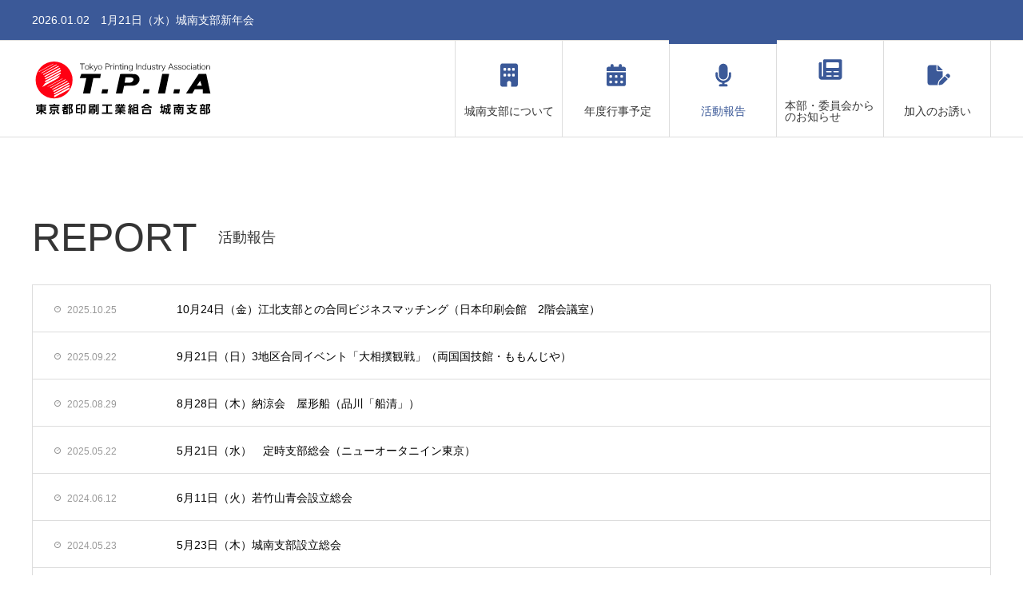

--- FILE ---
content_type: text/html; charset=UTF-8
request_url: https://www.topia-jonan.gr.jp/report/
body_size: 13173
content:
<!DOCTYPE html>
<html dir="ltr" lang="ja" prefix="og: https://ogp.me/ns#" prefix="og: http://ogp.me/ns#">
<head>
<meta charset="UTF-8">
<meta name="viewport" content="width=device-width">
<meta name="format-detection" content="telephone=no">
<title>活動報告 - 東京都印刷工業組合 城南支部</title>

		<!-- All in One SEO Pro 4.5.9.2 - aioseo.com -->
		<meta name="robots" content="max-image-preview:large" />
		<meta name="google-site-verification" content="4Z2jHNNBpuaLrbNA8FoM6O909VZjKtExN4ULgliKvTU" />
		<link rel="canonical" href="https://www.topia-jonan.gr.jp/report/" />
		<meta name="generator" content="All in One SEO Pro (AIOSEO) 4.5.9.2" />
		<meta property="og:locale" content="ja_JP" />
		<meta property="og:site_name" content="東京都印刷工業組合 城南支部 -" />
		<meta property="og:type" content="website" />
		<meta property="og:title" content="活動報告 - 東京都印刷工業組合 城南支部" />
		<meta property="og:url" content="https://www.topia-jonan.gr.jp/report/" />
		<meta name="twitter:card" content="summary_large_image" />
		<meta name="twitter:title" content="活動報告 - 東京都印刷工業組合 城南支部" />
		<script type="application/ld+json" class="aioseo-schema">
			{"@context":"https:\/\/schema.org","@graph":[{"@type":"BreadcrumbList","@id":"https:\/\/www.topia-jonan.gr.jp\/report\/#breadcrumblist","itemListElement":[{"@type":"ListItem","@id":"https:\/\/www.topia-jonan.gr.jp\/#listItem","position":1,"name":"Home","item":"https:\/\/www.topia-jonan.gr.jp\/","nextItem":"https:\/\/www.topia-jonan.gr.jp\/report\/#listItem"},{"@type":"ListItem","@id":"https:\/\/www.topia-jonan.gr.jp\/report\/#listItem","position":2,"name":"\u6d3b\u52d5\u5831\u544a","previousItem":"https:\/\/www.topia-jonan.gr.jp\/#listItem"}]},{"@type":"CollectionPage","@id":"https:\/\/www.topia-jonan.gr.jp\/report\/#collectionpage","url":"https:\/\/www.topia-jonan.gr.jp\/report\/","name":"\u6d3b\u52d5\u5831\u544a - \u6771\u4eac\u90fd\u5370\u5237\u5de5\u696d\u7d44\u5408 \u57ce\u5357\u652f\u90e8","inLanguage":"ja","isPartOf":{"@id":"https:\/\/www.topia-jonan.gr.jp\/#website"},"breadcrumb":{"@id":"https:\/\/www.topia-jonan.gr.jp\/report\/#breadcrumblist"}},{"@type":"Organization","@id":"https:\/\/www.topia-jonan.gr.jp\/#organization","name":"\u6771\u4eac\u90fd\u5370\u5237\u5de5\u696d\u7d44\u5408 \u57ce\u5357\u652f\u90e8","url":"https:\/\/www.topia-jonan.gr.jp\/"},{"@type":"WebSite","@id":"https:\/\/www.topia-jonan.gr.jp\/#website","url":"https:\/\/www.topia-jonan.gr.jp\/","name":"\u6771\u4eac\u90fd\u5370\u5237\u5de5\u696d\u7d44\u5408 \u57ce\u5357\u652f\u90e8","inLanguage":"ja","publisher":{"@id":"https:\/\/www.topia-jonan.gr.jp\/#organization"}}]}
		</script>
		<!-- All in One SEO Pro -->

<link rel="alternate" type="application/rss+xml" title="東京都印刷工業組合 城南支部 &raquo; フィード" href="https://www.topia-jonan.gr.jp/feed/" />
<link rel="alternate" type="application/rss+xml" title="東京都印刷工業組合 城南支部 &raquo; コメントフィード" href="https://www.topia-jonan.gr.jp/comments/feed/" />
<link rel="alternate" type="application/rss+xml" title="東京都印刷工業組合 城南支部 &raquo; 活動報告 フィード" href="https://www.topia-jonan.gr.jp/report/feed/" />
<style id='wp-img-auto-sizes-contain-inline-css' type='text/css'>
img:is([sizes=auto i],[sizes^="auto," i]){contain-intrinsic-size:3000px 1500px}
/*# sourceURL=wp-img-auto-sizes-contain-inline-css */
</style>
<style id='wp-emoji-styles-inline-css' type='text/css'>

	img.wp-smiley, img.emoji {
		display: inline !important;
		border: none !important;
		box-shadow: none !important;
		height: 1em !important;
		width: 1em !important;
		margin: 0 0.07em !important;
		vertical-align: -0.1em !important;
		background: none !important;
		padding: 0 !important;
	}
/*# sourceURL=wp-emoji-styles-inline-css */
</style>
<style id='wp-block-library-inline-css' type='text/css'>
:root{--wp-block-synced-color:#7a00df;--wp-block-synced-color--rgb:122,0,223;--wp-bound-block-color:var(--wp-block-synced-color);--wp-editor-canvas-background:#ddd;--wp-admin-theme-color:#007cba;--wp-admin-theme-color--rgb:0,124,186;--wp-admin-theme-color-darker-10:#006ba1;--wp-admin-theme-color-darker-10--rgb:0,107,160.5;--wp-admin-theme-color-darker-20:#005a87;--wp-admin-theme-color-darker-20--rgb:0,90,135;--wp-admin-border-width-focus:2px}@media (min-resolution:192dpi){:root{--wp-admin-border-width-focus:1.5px}}.wp-element-button{cursor:pointer}:root .has-very-light-gray-background-color{background-color:#eee}:root .has-very-dark-gray-background-color{background-color:#313131}:root .has-very-light-gray-color{color:#eee}:root .has-very-dark-gray-color{color:#313131}:root .has-vivid-green-cyan-to-vivid-cyan-blue-gradient-background{background:linear-gradient(135deg,#00d084,#0693e3)}:root .has-purple-crush-gradient-background{background:linear-gradient(135deg,#34e2e4,#4721fb 50%,#ab1dfe)}:root .has-hazy-dawn-gradient-background{background:linear-gradient(135deg,#faaca8,#dad0ec)}:root .has-subdued-olive-gradient-background{background:linear-gradient(135deg,#fafae1,#67a671)}:root .has-atomic-cream-gradient-background{background:linear-gradient(135deg,#fdd79a,#004a59)}:root .has-nightshade-gradient-background{background:linear-gradient(135deg,#330968,#31cdcf)}:root .has-midnight-gradient-background{background:linear-gradient(135deg,#020381,#2874fc)}:root{--wp--preset--font-size--normal:16px;--wp--preset--font-size--huge:42px}.has-regular-font-size{font-size:1em}.has-larger-font-size{font-size:2.625em}.has-normal-font-size{font-size:var(--wp--preset--font-size--normal)}.has-huge-font-size{font-size:var(--wp--preset--font-size--huge)}.has-text-align-center{text-align:center}.has-text-align-left{text-align:left}.has-text-align-right{text-align:right}.has-fit-text{white-space:nowrap!important}#end-resizable-editor-section{display:none}.aligncenter{clear:both}.items-justified-left{justify-content:flex-start}.items-justified-center{justify-content:center}.items-justified-right{justify-content:flex-end}.items-justified-space-between{justify-content:space-between}.screen-reader-text{border:0;clip-path:inset(50%);height:1px;margin:-1px;overflow:hidden;padding:0;position:absolute;width:1px;word-wrap:normal!important}.screen-reader-text:focus{background-color:#ddd;clip-path:none;color:#444;display:block;font-size:1em;height:auto;left:5px;line-height:normal;padding:15px 23px 14px;text-decoration:none;top:5px;width:auto;z-index:100000}html :where(.has-border-color){border-style:solid}html :where([style*=border-top-color]){border-top-style:solid}html :where([style*=border-right-color]){border-right-style:solid}html :where([style*=border-bottom-color]){border-bottom-style:solid}html :where([style*=border-left-color]){border-left-style:solid}html :where([style*=border-width]){border-style:solid}html :where([style*=border-top-width]){border-top-style:solid}html :where([style*=border-right-width]){border-right-style:solid}html :where([style*=border-bottom-width]){border-bottom-style:solid}html :where([style*=border-left-width]){border-left-style:solid}html :where(img[class*=wp-image-]){height:auto;max-width:100%}:where(figure){margin:0 0 1em}html :where(.is-position-sticky){--wp-admin--admin-bar--position-offset:var(--wp-admin--admin-bar--height,0px)}@media screen and (max-width:600px){html :where(.is-position-sticky){--wp-admin--admin-bar--position-offset:0px}}

/*# sourceURL=wp-block-library-inline-css */
</style><style id='global-styles-inline-css' type='text/css'>
:root{--wp--preset--aspect-ratio--square: 1;--wp--preset--aspect-ratio--4-3: 4/3;--wp--preset--aspect-ratio--3-4: 3/4;--wp--preset--aspect-ratio--3-2: 3/2;--wp--preset--aspect-ratio--2-3: 2/3;--wp--preset--aspect-ratio--16-9: 16/9;--wp--preset--aspect-ratio--9-16: 9/16;--wp--preset--color--black: #000000;--wp--preset--color--cyan-bluish-gray: #abb8c3;--wp--preset--color--white: #ffffff;--wp--preset--color--pale-pink: #f78da7;--wp--preset--color--vivid-red: #cf2e2e;--wp--preset--color--luminous-vivid-orange: #ff6900;--wp--preset--color--luminous-vivid-amber: #fcb900;--wp--preset--color--light-green-cyan: #7bdcb5;--wp--preset--color--vivid-green-cyan: #00d084;--wp--preset--color--pale-cyan-blue: #8ed1fc;--wp--preset--color--vivid-cyan-blue: #0693e3;--wp--preset--color--vivid-purple: #9b51e0;--wp--preset--gradient--vivid-cyan-blue-to-vivid-purple: linear-gradient(135deg,rgb(6,147,227) 0%,rgb(155,81,224) 100%);--wp--preset--gradient--light-green-cyan-to-vivid-green-cyan: linear-gradient(135deg,rgb(122,220,180) 0%,rgb(0,208,130) 100%);--wp--preset--gradient--luminous-vivid-amber-to-luminous-vivid-orange: linear-gradient(135deg,rgb(252,185,0) 0%,rgb(255,105,0) 100%);--wp--preset--gradient--luminous-vivid-orange-to-vivid-red: linear-gradient(135deg,rgb(255,105,0) 0%,rgb(207,46,46) 100%);--wp--preset--gradient--very-light-gray-to-cyan-bluish-gray: linear-gradient(135deg,rgb(238,238,238) 0%,rgb(169,184,195) 100%);--wp--preset--gradient--cool-to-warm-spectrum: linear-gradient(135deg,rgb(74,234,220) 0%,rgb(151,120,209) 20%,rgb(207,42,186) 40%,rgb(238,44,130) 60%,rgb(251,105,98) 80%,rgb(254,248,76) 100%);--wp--preset--gradient--blush-light-purple: linear-gradient(135deg,rgb(255,206,236) 0%,rgb(152,150,240) 100%);--wp--preset--gradient--blush-bordeaux: linear-gradient(135deg,rgb(254,205,165) 0%,rgb(254,45,45) 50%,rgb(107,0,62) 100%);--wp--preset--gradient--luminous-dusk: linear-gradient(135deg,rgb(255,203,112) 0%,rgb(199,81,192) 50%,rgb(65,88,208) 100%);--wp--preset--gradient--pale-ocean: linear-gradient(135deg,rgb(255,245,203) 0%,rgb(182,227,212) 50%,rgb(51,167,181) 100%);--wp--preset--gradient--electric-grass: linear-gradient(135deg,rgb(202,248,128) 0%,rgb(113,206,126) 100%);--wp--preset--gradient--midnight: linear-gradient(135deg,rgb(2,3,129) 0%,rgb(40,116,252) 100%);--wp--preset--font-size--small: 13px;--wp--preset--font-size--medium: 20px;--wp--preset--font-size--large: 36px;--wp--preset--font-size--x-large: 42px;--wp--preset--spacing--20: 0.44rem;--wp--preset--spacing--30: 0.67rem;--wp--preset--spacing--40: 1rem;--wp--preset--spacing--50: 1.5rem;--wp--preset--spacing--60: 2.25rem;--wp--preset--spacing--70: 3.38rem;--wp--preset--spacing--80: 5.06rem;--wp--preset--shadow--natural: 6px 6px 9px rgba(0, 0, 0, 0.2);--wp--preset--shadow--deep: 12px 12px 50px rgba(0, 0, 0, 0.4);--wp--preset--shadow--sharp: 6px 6px 0px rgba(0, 0, 0, 0.2);--wp--preset--shadow--outlined: 6px 6px 0px -3px rgb(255, 255, 255), 6px 6px rgb(0, 0, 0);--wp--preset--shadow--crisp: 6px 6px 0px rgb(0, 0, 0);}:where(.is-layout-flex){gap: 0.5em;}:where(.is-layout-grid){gap: 0.5em;}body .is-layout-flex{display: flex;}.is-layout-flex{flex-wrap: wrap;align-items: center;}.is-layout-flex > :is(*, div){margin: 0;}body .is-layout-grid{display: grid;}.is-layout-grid > :is(*, div){margin: 0;}:where(.wp-block-columns.is-layout-flex){gap: 2em;}:where(.wp-block-columns.is-layout-grid){gap: 2em;}:where(.wp-block-post-template.is-layout-flex){gap: 1.25em;}:where(.wp-block-post-template.is-layout-grid){gap: 1.25em;}.has-black-color{color: var(--wp--preset--color--black) !important;}.has-cyan-bluish-gray-color{color: var(--wp--preset--color--cyan-bluish-gray) !important;}.has-white-color{color: var(--wp--preset--color--white) !important;}.has-pale-pink-color{color: var(--wp--preset--color--pale-pink) !important;}.has-vivid-red-color{color: var(--wp--preset--color--vivid-red) !important;}.has-luminous-vivid-orange-color{color: var(--wp--preset--color--luminous-vivid-orange) !important;}.has-luminous-vivid-amber-color{color: var(--wp--preset--color--luminous-vivid-amber) !important;}.has-light-green-cyan-color{color: var(--wp--preset--color--light-green-cyan) !important;}.has-vivid-green-cyan-color{color: var(--wp--preset--color--vivid-green-cyan) !important;}.has-pale-cyan-blue-color{color: var(--wp--preset--color--pale-cyan-blue) !important;}.has-vivid-cyan-blue-color{color: var(--wp--preset--color--vivid-cyan-blue) !important;}.has-vivid-purple-color{color: var(--wp--preset--color--vivid-purple) !important;}.has-black-background-color{background-color: var(--wp--preset--color--black) !important;}.has-cyan-bluish-gray-background-color{background-color: var(--wp--preset--color--cyan-bluish-gray) !important;}.has-white-background-color{background-color: var(--wp--preset--color--white) !important;}.has-pale-pink-background-color{background-color: var(--wp--preset--color--pale-pink) !important;}.has-vivid-red-background-color{background-color: var(--wp--preset--color--vivid-red) !important;}.has-luminous-vivid-orange-background-color{background-color: var(--wp--preset--color--luminous-vivid-orange) !important;}.has-luminous-vivid-amber-background-color{background-color: var(--wp--preset--color--luminous-vivid-amber) !important;}.has-light-green-cyan-background-color{background-color: var(--wp--preset--color--light-green-cyan) !important;}.has-vivid-green-cyan-background-color{background-color: var(--wp--preset--color--vivid-green-cyan) !important;}.has-pale-cyan-blue-background-color{background-color: var(--wp--preset--color--pale-cyan-blue) !important;}.has-vivid-cyan-blue-background-color{background-color: var(--wp--preset--color--vivid-cyan-blue) !important;}.has-vivid-purple-background-color{background-color: var(--wp--preset--color--vivid-purple) !important;}.has-black-border-color{border-color: var(--wp--preset--color--black) !important;}.has-cyan-bluish-gray-border-color{border-color: var(--wp--preset--color--cyan-bluish-gray) !important;}.has-white-border-color{border-color: var(--wp--preset--color--white) !important;}.has-pale-pink-border-color{border-color: var(--wp--preset--color--pale-pink) !important;}.has-vivid-red-border-color{border-color: var(--wp--preset--color--vivid-red) !important;}.has-luminous-vivid-orange-border-color{border-color: var(--wp--preset--color--luminous-vivid-orange) !important;}.has-luminous-vivid-amber-border-color{border-color: var(--wp--preset--color--luminous-vivid-amber) !important;}.has-light-green-cyan-border-color{border-color: var(--wp--preset--color--light-green-cyan) !important;}.has-vivid-green-cyan-border-color{border-color: var(--wp--preset--color--vivid-green-cyan) !important;}.has-pale-cyan-blue-border-color{border-color: var(--wp--preset--color--pale-cyan-blue) !important;}.has-vivid-cyan-blue-border-color{border-color: var(--wp--preset--color--vivid-cyan-blue) !important;}.has-vivid-purple-border-color{border-color: var(--wp--preset--color--vivid-purple) !important;}.has-vivid-cyan-blue-to-vivid-purple-gradient-background{background: var(--wp--preset--gradient--vivid-cyan-blue-to-vivid-purple) !important;}.has-light-green-cyan-to-vivid-green-cyan-gradient-background{background: var(--wp--preset--gradient--light-green-cyan-to-vivid-green-cyan) !important;}.has-luminous-vivid-amber-to-luminous-vivid-orange-gradient-background{background: var(--wp--preset--gradient--luminous-vivid-amber-to-luminous-vivid-orange) !important;}.has-luminous-vivid-orange-to-vivid-red-gradient-background{background: var(--wp--preset--gradient--luminous-vivid-orange-to-vivid-red) !important;}.has-very-light-gray-to-cyan-bluish-gray-gradient-background{background: var(--wp--preset--gradient--very-light-gray-to-cyan-bluish-gray) !important;}.has-cool-to-warm-spectrum-gradient-background{background: var(--wp--preset--gradient--cool-to-warm-spectrum) !important;}.has-blush-light-purple-gradient-background{background: var(--wp--preset--gradient--blush-light-purple) !important;}.has-blush-bordeaux-gradient-background{background: var(--wp--preset--gradient--blush-bordeaux) !important;}.has-luminous-dusk-gradient-background{background: var(--wp--preset--gradient--luminous-dusk) !important;}.has-pale-ocean-gradient-background{background: var(--wp--preset--gradient--pale-ocean) !important;}.has-electric-grass-gradient-background{background: var(--wp--preset--gradient--electric-grass) !important;}.has-midnight-gradient-background{background: var(--wp--preset--gradient--midnight) !important;}.has-small-font-size{font-size: var(--wp--preset--font-size--small) !important;}.has-medium-font-size{font-size: var(--wp--preset--font-size--medium) !important;}.has-large-font-size{font-size: var(--wp--preset--font-size--large) !important;}.has-x-large-font-size{font-size: var(--wp--preset--font-size--x-large) !important;}
/*# sourceURL=global-styles-inline-css */
</style>

<style id='classic-theme-styles-inline-css' type='text/css'>
/*! This file is auto-generated */
.wp-block-button__link{color:#fff;background-color:#32373c;border-radius:9999px;box-shadow:none;text-decoration:none;padding:calc(.667em + 2px) calc(1.333em + 2px);font-size:1.125em}.wp-block-file__button{background:#32373c;color:#fff;text-decoration:none}
/*# sourceURL=/wp-includes/css/classic-themes.min.css */
</style>
<link rel='stylesheet' id='avant-style-css' href='https://www.topia-jonan.gr.jp/wp-content/themes/topia-jonan-theme/style.css?ver=3.0.0' type='text/css' media='all' />
<script type="text/javascript" src="https://www.topia-jonan.gr.jp/wp-includes/js/jquery/jquery.min.js?ver=3.7.1" id="jquery-core-js"></script>
<script type="text/javascript" src="https://www.topia-jonan.gr.jp/wp-includes/js/jquery/jquery-migrate.min.js?ver=3.4.1" id="jquery-migrate-js"></script>
<link rel="https://api.w.org/" href="https://www.topia-jonan.gr.jp/wp-json/" /><link rel="shortcut icon" href="https://www.topia-jonan.gr.jp/wp-content/uploads/2022/08/favicon.svg">
<style>
.c-comment__form-submit:hover,.c-pw__btn:hover,.p-cb__item-btn a,.p-headline,.p-index-event__btn a,.p-nav02__item a,.p-readmore__btn,.p-pager__item span,.p-page-links a{background: #3b5998}.c-pw__btn,.p-cb__item-btn a:hover,.p-index-event__btn a:hover,.p-pagetop a:hover,.p-nav02__item a:hover,.p-readmore__btn:hover,.p-page-links > span,.p-page-links a:hover{background: #222e5b}.p-entry__body a,.custom-html-widget a{color: #3b5998}body{font-family: "Segoe UI", Verdana, "游ゴシック", YuGothic, "Hiragino Kaku Gothic ProN", Meiryo, sans-serif}.c-logo,.p-entry__header02-title,.p-entry__header02-upper-title,.p-entry__title,.p-footer-widgets__item-title,.p-headline h2,.p-headline02__title,.p-page-header__lower-title,.p-page-header__upper-title,.p-widget__title{font-family: "Segoe UI", Verdana, "游ゴシック", YuGothic, "Hiragino Kaku Gothic ProN", Meiryo, sans-serif}.p-page-header__title{transition-delay: 3s}.p-hover-effect--type1:hover img{-webkit-transform: scale(1.2);transform: scale(1.2)}.l-header{background: #ffffff}.p-global-nav > ul > li > a{color: #353535}.p-global-nav .sub-menu a{background: #3b5998;color: #ffffff}.p-global-nav .sub-menu a:hover{background: #222e5b;color: #ffffff}.p-global-nav .menu-item-140.current-menu-item > a,.p-global-nav .menu-item-140 > a:hover{color: #3b5998}.p-global-nav .menu-item-140.current-menu-item > a::before,.p-global-nav .menu-item-140 > a:hover::before{background: #3b5998}.p-global-nav .menu-item-259.current-menu-item > a,.p-global-nav .menu-item-259 > a:hover{color: #3b5998}.p-global-nav .menu-item-259.current-menu-item > a::before,.p-global-nav .menu-item-259 > a:hover::before{background: #3b5998}.p-global-nav .menu-item-248.current-menu-item > a,.p-global-nav .menu-item-248 > a:hover{color: #3b5998}.p-global-nav .menu-item-248.current-menu-item > a::before,.p-global-nav .menu-item-248 > a:hover::before{background: #3b5998}.p-global-nav .menu-item-242.current-menu-item > a,.p-global-nav .menu-item-242 > a:hover{color: #3b5998}.p-global-nav .menu-item-242.current-menu-item > a::before,.p-global-nav .menu-item-242 > a:hover::before{background: #3b5998}.p-global-nav .menu-item-299.current-menu-item > a,.p-global-nav .menu-item-299 > a:hover{color: #3b5998}.p-global-nav .menu-item-299.current-menu-item > a::before,.p-global-nav .menu-item-299 > a:hover::before{background: #3b5998}.p-footer-links{background: #f3f3f3}.p-footer-widgets{background: #ffffff}.p-copyright{background: #ffffff}.p-ad-info__label{background: #000000;color: #ffffff;font-size: 11px}.p-page-header{background-image: url()}.p-page-header::before{background-color: #b2b200}.p-page-header__upper-title{font-size: 50px}.p-page-header__lower-title{font-size: 32px}.p-article07 a[class^="p-hover-effect--"]{border-radius: 10px}@media screen and (max-width: 767px) {.p-footer-widgets,.p-social-nav{background: #ffffff}}@media screen and (max-width: 1199px) {.p-global-nav{background: rgba(255,255,255, 1)}.p-global-nav > ul > li > a,.p-global-nav a,.p-global-nav a:hover,.p-global-nav .sub-menu a,.p-global-nav .sub-menu a:hover{color: #353535!important}.p-global-nav .menu-item-has-children > a > .sub-menu-toggle::before{border-color: #353535}}@media screen and (max-width: 991px) {.p-page-header__upper{background: #b2b200}.p-page-header__lower{background-image: url()}}.c-load--type1 { border: 3px solid rgba(59, 89, 152, 0.2); border-top-color: #3b5998; }
body {color: #353535 !important;}

.single-about .post_col-2:first-child , .message .post_col-2:first-child {width: 30%!important;}
.single-about .post_col-2:last-child , .message .post_col-2:nth-child(2) {width: 70%!important;}
.single-about .post_col-2 .p-entry__body h3 , .message .post_col-2 .p-entry__body h3 {font-size: 120%!important; line-height: 1.5!important;}
.single-about .single-title {margin: 0 !important;}
.p-entry__body h3 {color: #353535 !important;}

.l-header {border-bottom: 1px solid #ddd;}
.l-header__upper {background-color: #3b5998;}
.l-header__upper a {color: #fff;}
.l-header__desc {margin-bottom: 0 !important;}
.l-header__logo img {width: 230px !important;}
.p-global-nav a {text-align: left !important;}
.p-global-nav > ul > li {width: 135px !important; padding: 0 10px !important;}
.p-global-nav > ul > li > a::before {width: 135px !important; left: -11px !important;}

.p-latest-news__list-item , .p-latest-schedule li {display: flex !important;}
.p-latest-news:last-child {margin-top: 150px !important;}

.joint , .johnan , .committee , .headquarters , .blueprinting {display: block !important; background-color: #3b5998; color: #fff; border-radius: 30px!important; font-size: .8em; font-weight: bold; margin: 15px 0; min-width: 100px!important; height: auto !important; text-align: center; line-height: 2.2em !important; padding: 0 !important;}
.committee {background-color: #007272!important;}
.headquarters {background-color: #c4c400!important;}
.blueprinting {background-color: #55a109!important;}
.schedule-date-title {color: #727171!important; padding: 10px 0 0 25px!important;}
.p-latest-schedule__list-item {margin-top: -1px !important;}
.p-cb__item:last-child {margin-bottom: 50px !important;}

.p-latest-pickup , .p-latest-pickup .p-headline02 {margin-bottom: 0 !important;}
.p-latest-pickup .p-headline02 {margin-top: 100px !important;}
.p-latest-pickup h2 {margin-bottom: 35px !important;}

.p-entry__header02 {border-bottom: 1px solid #efefef !important; margin-bottom: 30px !important;}
.p-entry__header02-lower::after {content: ''; display: block; width: 70px; height: 5px; background-color: #3B5998; position: absolute; bottom: 0; margin: auto;}
.p-entry__header02-title {line-height: 2 !important;}
.p-entry__body p {line-height: 2.3 !important;}
.p-entry__body .tr-title {border-top: 1px solid #ddd !important;}
.bottom-15 {padding-bottom: 15px!important;}

.single .l-primary {background-color: #ffffff !important;}
.l-contents {margin-bottom: 80px !important;}
.q_button {padding: 0.6em 1.3em 0.6em !important; margin: 20px 0 !important; background-color: #3b5998 !important;}
.q_button img {margin: 10px 10px 10px 5px !important;}
.q_button:hover {background-color: #222e5b !important;}
.sitemap_button {margin-left: 20px!important;}

.terms p {margin-bottom: 10px; margin-left: 20px;}

.l-secondary {margin-top: 30px !important;}
.l-secondary .p-widget {margin-top: 0 !important;}
.l-secondary .p-footer-nav {line-height: 4.5 !important;}
.l-secondary ul {width: 100% !important;}
.l-secondary li {border-bottom: solid 1px #C9CACA !important;}
.p-widget a {padding: 0 30px;}
.p-widget__title {font-size: 1.5em !important; border-bottom: solid 3px #3b5998 !important; padding: 0 30px 30px 0!important;}
.p-widget .current-menu-item {background-color: #3b5998 !important;}
.p-widget .current-menu-item a {color: #fff !important;}

.single-news .joint , .single-news .johnan , .single-news .committee , .single-news .headquarters , .single-news .blueprinting , .single-schedule .joint , .single-schedule .johnan , .single-schedule .committee , .single-schedule .headquarters , .single-schedule .blueprinting {max-width: 110px!important;}
.single-news .style4a {margin: 2em 2px 0.8em !important; border-left: 3px solid #3b5998;}
.p-dropdown__title , .p-dropdown__list li {border: none; border-bottom: 1px solid #f1f1f1 !important;}
.p-dropdown__list a {padding: 14px 18px 14px 30px !important;}
.p-new__title {margin-top: 50px;}
.p-new a {display: inline-block !important; padding: 16px 0 16px 0 !important; line-height: 1.5 !important;}

.post-type-archive .p-news-list__item , .tax-newscat .p-news-list__item , .tax-schedulecat .p-news-list__item , .p-schedule-list__item {width: 100% !important;}
.post-type-archive .p-news-list__item .p-article04__img , .tax-newscat .p-news-list__item .p-article04__img , .tax-schedulecat .p-news-list__item .p-article04__img , .p-schedule-list__item .p-article04__img {display: none !important;}
.p-schedule-list__item {margin-top: -1px; margin-left: -1px;}
.tax-news-cat .p-page-header {display: none;}
.tax-news-cat .l-header {border-bottom: solid 1px #ddd;}
.tax-news-cat .l-contents {margin-top: 80px;}

.td-c2 td , .td-c3 td {font-size: 1em; border: none !important;}
.td-c2 table td:filst-child , .td-c3 table td:filst-child {width: 26%;}
.td-c2 table td:last-child {width: 74%;}
.td-c3 table td:nth-child(2) , .td-c3 table td:nth-child(3) {width: 37% !important;}
.member-companies table td , .support-member table td , .youth-association table td  {border: none; border-bottom: 1px solid #ddd !important;}
.member-companies table td:nth-child(1) {width: 37% !important;}
.support-member table td:nth-child(1) , .youth-association table td:nth-child(1) {width: 32% !important;}
.member-companies table td:nth-child(2) {width: 50% !important;}
.support-member table td:nth-child(2) , .youth-association table td:nth-child(2) {width: 40% !important;}
.terms-table td {border: none; padding: 20px 0;}
.terms-table td:first-child {width: 12%; vertical-align: top;}
.terms-table td:last-child {width: 88%;}

.message a {color: #000; text-decoration: none; transition: 0.5s;}
.message a:hover {transition: 0.5s; opacity: 0.5;}

.sitemap p {padding: 10px 0;}
.sitemap h3 {border-bottom: 1px solid #ddd; padding-bottom: 15px;}

.border-top {border-top: 1px solid #ddd !important; padding-top: 100px !important;}

.p-headline03__sub {margin-left: 0 !important; font-size: 23px !important; font-weight: bold !important;}

.p-article02__img::before {background: none!important;}
.p-footer-widgets__item {width: 18% !important;}
.p-footer-widgets__item:first-child {width: 25% !important; margin-right: 13% !important;}
.widget_nav_menu li {font-size: 14px;}
@media only screen and (max-width: 1199px) {
.l-header {height: 70px !important; line-height: 70px !important;}
.p-menu-btn {height: 70px !important; line-height: 70px !important;}
.p-global-nav {top: 70px !important;}
.p-global-nav ul li {width: 100% !important;}
.l-header__logo img {width: 165px !important;}
}
@media screen and (max-width: 991px) {
.p-footer-widgets__item {width: 100% !important;}
.p-footer-widgets__item:first-child {width: 100% !important;}
}
@media screen and (max-width: 767px) {
.l-contents {margin-bottom: 0 !important;}
.p-btn {padding: 0 15px !important;}
.q_button {max-width: 100% !important; width: 100% !important;}
.q_button img {margin: 7px 15px 7px 5px !important}
.p-entry__header02-title {line-height: 1.5 !important;}
.sitemap_button {margin-left: 0!important;}
.p-latest-news__list-item , .p-latest-schedule li {display: block !important;}
.p-latest-news__list-item a:first-child , .p-latest-schedule a:first-child {padding: 15px 15px 5px;}
.p-latest-news__list-item a:last-child , .p-latest-schedule a:last-child {padding: 10px 16px 18px;}
.sub2 {margin-left: 0;}
.schedule-date-title {padding: 10px 0 0 0 !important;}
.p-latest-news:last-child {margin-top: 100px !important;}
.p-cb__item {margin-bottom: 50px !important;}
.p-latest-pickup .p-headline02 {margin-top: 0 !important;}
.p-latest-pickup h2 {margin-bottom: 15px !important;}
.single-news .johnan {margin: 15px 0 !important;}
.joint , .johnan , .committee , .headquarters , .blueprinting {display: inline-block !important; margin: 0 15px; width: 35%!important; font-size: 0.75em; font-weight: normal;}
.single-about .post_col-2:first-child , .single-about .post_col-2:last-child , .single-about .post_col-2 img {width: 100%;}
.style3a {margin: 0;}
.bottom-15 {padding-bottom: 0!important;}
.td-c3 table , .p-entry__body table {width: 100%;}
.td-c2 td , .td-c3 td , .td-c3 table td:nth-child(2) , .td-c3 table td:nth-child(3), .member-companies table td:nth-child(1), .member-companies table td:nth-child(2) , .history-table td , .terms-table td , .support-member table td:nth-child(1) , .support-member table td:nth-child(2) , .youth-association table td:nth-child(1) , .youth-association table td:nth-child(2) {display: block; width: 100% !important; padding: 0;}
.td-c2 tr , .td-c3 tr {display: block; padding: 10px 0;}
.member-companies table td , .support-member table td , .youth-association table td {border-bottom: none !important;}
.member-companies table tr {border-bottom: 1px solid #ddd !important; padding: 20px 0; display: block;}
.history-table tr , .terms-table tr , .youth-association tr , .support-member tr {display: inline-block; width: 100%; padding: 10px 0 !important; border-bottom: 1px solid #f1f1f1 !important;}
.history-table td , .youth-association td , .support-member td  {border: none;}
}</style>
<!-- Google Tag Manager -->
<script>(function(w,d,s,l,i){w[l]=w[l]||[];w[l].push({'gtm.start':
new Date().getTime(),event:'gtm.js'});var f=d.getElementsByTagName(s)[0],
j=d.createElement(s),dl=l!='dataLayer'?'&l='+l:'';j.async=true;j.src=
'https://www.googletagmanager.com/gtm.js?id='+i+dl;f.parentNode.insertBefore(j,f);
})(window,document,'script','dataLayer','GTM-PBJ79TD');</script>
<!-- End Google Tag Manager -->
<meta name="google-site-verification" content="4Z2jHNNBpuaLrbNA8FoM6O909VZjKtExN4ULgliKvTU" />
</head>
<body class="archive post-type-archive post-type-archive-report wp-theme-topia-jonan-theme">
<!-- Google Tag Manager (noscript) -->
<noscript><iframe src="https://www.googletagmanager.com/ns.html?id=GTM-PBJ79TD"
height="0" width="0" style="display:none;visibility:hidden"></iframe></noscript>
<!-- End Google Tag Manager (noscript) -->
<div id="site_loader_overlay">
  <div id="site_loader_animation" class="c-load--type1">
      </div>
</div>
<header id="js-header" class="l-header l-header--fixed">
  <div class="l-header__upper">
    <div class="l-inner">
      <ul class="l-header__desc">
                <a href="https://www.topia-jonan.gr.jp/news/1%e6%9c%8821%e6%97%a5%ef%bc%88%e6%b0%b4%ef%bc%89%e5%9f%8e%e5%8d%97%e6%94%af%e9%83%a8%e6%96%b0%e5%b9%b4%e4%bc%9a/">
	        2026.01.02&emsp;1月21日（水）城南支部新年会        </a>
              </ul>
                </div>
  </div>
  <div class="l-header__lower l-inner">
    <div class="l-header__logo c-logo">
			      <a href="https://www.topia-jonan.gr.jp/">
        <img src="https://www.topia-jonan.gr.jp/wp-content/uploads/2022/08/header_logo.svg" alt="東京都印刷工業組合 城南支部" width="auto" height="auto">
      </a>
          </div>
    <a href="#" id="js-menu-btn" class="p-menu-btn c-menu-btn"></a>
    <nav id="js-global-nav" class="p-global-nav">
      <ul>
        <li class="p-global-nav__form-wrapper">
                  </li>
        <li id="menu-item-140" class="menu-item menu-item-type-post_type menu-item-object-about menu-item-has-children menu-item-140"><a href="https://www.topia-jonan.gr.jp/about/about-johnan/"><span class="p-global-nav__item-icon p-icon p-icon--img"><img width="36" height="36" src="https://www.topia-jonan.gr.jp/wp-content/uploads/2022/07/globalmenu_icon_1.png" class="attachment-thumbnail size-thumbnail" alt="" decoding="async" /></span>城南支部について<span class="p-global-nav__toggle"></span></a>
<ul class="sub-menu">
	<li id="menu-item-331" class="menu-item menu-item-type-post_type menu-item-object-about menu-item-331"><a href="https://www.topia-jonan.gr.jp/about/message/">ごあいさつ<span class="p-global-nav__toggle"></span></a></li>
	<li id="menu-item-333" class="menu-item menu-item-type-post_type menu-item-object-about menu-item-333"><a href="https://www.topia-jonan.gr.jp/about/introduction/">支部組織・役員紹介<span class="p-global-nav__toggle"></span></a></li>
	<li id="menu-item-334" class="menu-item menu-item-type-post_type menu-item-object-about menu-item-334"><a href="https://www.topia-jonan.gr.jp/about/member-companies/">組合員企業一覧<span class="p-global-nav__toggle"></span></a></li>
	<li id="menu-item-335" class="menu-item menu-item-type-post_type menu-item-object-about menu-item-335"><a href="https://www.topia-jonan.gr.jp/about/youth-association/">若竹山青会（青年会）<span class="p-global-nav__toggle"></span></a></li>
	<li id="menu-item-336" class="menu-item menu-item-type-post_type menu-item-object-about menu-item-336"><a href="https://www.topia-jonan.gr.jp/about/support-member/">賛助会員一覧<span class="p-global-nav__toggle"></span></a></li>
	<li id="menu-item-337" class="menu-item menu-item-type-post_type menu-item-object-about menu-item-337"><a href="https://www.topia-jonan.gr.jp/about/history/">沿革<span class="p-global-nav__toggle"></span></a></li>
	<li id="menu-item-338" class="menu-item menu-item-type-post_type menu-item-object-about menu-item-338"><a href="https://www.topia-jonan.gr.jp/about/terms/">支部規約<span class="p-global-nav__toggle"></span></a></li>
</ul>
</li>
<li id="menu-item-259" class="menu-item menu-item-type-post_type menu-item-object-page menu-item-259"><a href="https://www.topia-jonan.gr.jp/annual/"><span class="p-global-nav__item-icon p-icon p-icon--img"><img width="36" height="36" src="https://www.topia-jonan.gr.jp/wp-content/uploads/2022/07/globalmenu_icon_2.png" class="attachment-thumbnail size-thumbnail" alt="" decoding="async" /></span> 年度行事予定<span class="p-global-nav__toggle"></span></a></li>
<li id="menu-item-248" class="menu-item menu-item-type-custom menu-item-object-custom current-menu-item menu-item-248"><a href="/report/"><span class="p-global-nav__item-icon p-icon p-icon--img"><img width="36" height="36" src="https://www.topia-jonan.gr.jp/wp-content/uploads/2022/07/globalmenu_icon_3.png" class="attachment-thumbnail size-thumbnail" alt="" decoding="async" /></span>活動報告<span class="p-global-nav__toggle"></span></a></li>
<li id="menu-item-242" class="menu-item menu-item-type-custom menu-item-object-custom menu-item-242"><a href="/headquarters/"><span class="p-global-nav__item-icon p-icon p-icon--img"><img width="36" height="36" src="https://www.topia-jonan.gr.jp/wp-content/uploads/2022/07/globalmenu_icon_4.png" class="attachment-thumbnail size-thumbnail" alt="" decoding="async" /></span>本部・委員会からのお知らせ<span class="p-global-nav__toggle"></span></a></li>
<li id="menu-item-299" class="menu-item menu-item-type-post_type menu-item-object-page menu-item-299"><a href="https://www.topia-jonan.gr.jp/invitation/"><span class="p-global-nav__item-icon p-icon p-icon--img"><img width="36" height="36" src="https://www.topia-jonan.gr.jp/wp-content/uploads/2022/07/globalmenu_icon_5.png" class="attachment-thumbnail size-thumbnail" alt="" decoding="async" /></span>加入のお誘い<span class="p-global-nav__toggle"></span></a></li>
      </ul>
    </nav>
  </div>
</header>
<main class="l-main">
<div class="border-top">
  <div class="l-contents l-inner">
    <div class="l-primary">

    <ul>
            <div class="p-headline02">
        <h2 class="p-headline02__title">REPORT</h2>
        <p class="p-headline02__sub">活動報告</p>
      </div>
            <li class="p-latest-news__list-item p-article11">
        <a href="https://www.topia-jonan.gr.jp/report/10%e6%9c%8824%e6%97%a5%ef%bc%88%e9%87%91%ef%bc%89%e6%b1%9f%e5%8c%97%e6%94%af%e9%83%a8%e3%81%a8%e3%81%ae%e5%90%88%e5%90%8c%e3%83%93%e3%82%b8%e3%83%8d%e3%82%b9%e3%83%9e%e3%83%83%e3%83%81%e3%83%b3/">
                      <time class="p-article11__date" datetime="2025-10-25">2025.10.25</time>
                  </a>
                <a href="https://www.topia-jonan.gr.jp/report/10%e6%9c%8824%e6%97%a5%ef%bc%88%e9%87%91%ef%bc%89%e6%b1%9f%e5%8c%97%e6%94%af%e9%83%a8%e3%81%a8%e3%81%ae%e5%90%88%e5%90%8c%e3%83%93%e3%82%b8%e3%83%8d%e3%82%b9%e3%83%9e%e3%83%83%e3%83%81%e3%83%b3/">
          <h3 class="p-article11__title">10月24日（金）江北支部との合同ビジネスマッチング（日本印刷会館　2階会議室）</h3>
        </a>
      </li>
            <li class="p-latest-news__list-item p-article11">
        <a href="https://www.topia-jonan.gr.jp/report/9%e6%9c%8821%e6%97%a5%ef%bc%88%e6%97%a5%ef%bc%893%e5%9c%b0%e5%8c%ba%e5%90%88%e5%90%8c%e3%82%a4%e3%83%99%e3%83%b3%e3%83%88%e3%80%8c%e5%a4%a7%e7%9b%b8%e6%92%b2%e8%a6%b3%e6%88%a6%e3%80%8d%ef%bc%88/">
                      <time class="p-article11__date" datetime="2025-09-22">2025.09.22</time>
                  </a>
                <a href="https://www.topia-jonan.gr.jp/report/9%e6%9c%8821%e6%97%a5%ef%bc%88%e6%97%a5%ef%bc%893%e5%9c%b0%e5%8c%ba%e5%90%88%e5%90%8c%e3%82%a4%e3%83%99%e3%83%b3%e3%83%88%e3%80%8c%e5%a4%a7%e7%9b%b8%e6%92%b2%e8%a6%b3%e6%88%a6%e3%80%8d%ef%bc%88/">
          <h3 class="p-article11__title">9月21日（日）3地区合同イベント「大相撲観戦」（両国国技館・ももんじや）</h3>
        </a>
      </li>
            <li class="p-latest-news__list-item p-article11">
        <a href="https://www.topia-jonan.gr.jp/report/8%e6%9c%8828%e6%97%a5%ef%bc%88%e6%9c%a8%ef%bc%89%e7%b4%8d%e6%b6%bc%e4%bc%9a%e3%80%80%e5%b1%8b%e5%bd%a2%e8%88%b9%ef%bc%88%e5%93%81%e5%b7%9d%e3%80%8c%e8%88%b9%e6%b8%85%e3%80%8d%ef%bc%89/">
                      <time class="p-article11__date" datetime="2025-08-29">2025.08.29</time>
                  </a>
                <a href="https://www.topia-jonan.gr.jp/report/8%e6%9c%8828%e6%97%a5%ef%bc%88%e6%9c%a8%ef%bc%89%e7%b4%8d%e6%b6%bc%e4%bc%9a%e3%80%80%e5%b1%8b%e5%bd%a2%e8%88%b9%ef%bc%88%e5%93%81%e5%b7%9d%e3%80%8c%e8%88%b9%e6%b8%85%e3%80%8d%ef%bc%89/">
          <h3 class="p-article11__title">8月28日（木）納涼会　屋形船（品川「船清」）</h3>
        </a>
      </li>
            <li class="p-latest-news__list-item p-article11">
        <a href="https://www.topia-jonan.gr.jp/report/5%e6%9c%8821%e6%97%a5%ef%bc%88%e6%b0%b4%ef%bc%89%e3%80%80%e5%ae%9a%e6%99%82%e6%94%af%e9%83%a8%e7%b7%8f%e4%bc%9a%ef%bc%88%e3%83%8b%e3%83%a5%e3%83%bc%e3%82%aa%e3%83%bc%e3%82%bf%e3%83%8b%e3%82%a4/">
                      <time class="p-article11__date" datetime="2025-05-22">2025.05.22</time>
                  </a>
                <a href="https://www.topia-jonan.gr.jp/report/5%e6%9c%8821%e6%97%a5%ef%bc%88%e6%b0%b4%ef%bc%89%e3%80%80%e5%ae%9a%e6%99%82%e6%94%af%e9%83%a8%e7%b7%8f%e4%bc%9a%ef%bc%88%e3%83%8b%e3%83%a5%e3%83%bc%e3%82%aa%e3%83%bc%e3%82%bf%e3%83%8b%e3%82%a4/">
          <h3 class="p-article11__title">5月21日（水）　定時支部総会（ニューオータニイン東京）</h3>
        </a>
      </li>
            <li class="p-latest-news__list-item p-article11">
        <a href="https://www.topia-jonan.gr.jp/report/2024%e5%b9%b46%e6%9c%8811%e6%97%a5%ef%bc%88%e7%81%ab%ef%bc%89%e8%8b%a5%e7%ab%b9%e5%b1%b1%e9%9d%92%e4%bc%9a%e7%b7%8f%e4%bc%9a/">
                      <time class="p-article11__date" datetime="2024-06-12">2024.06.12</time>
                  </a>
                <a href="https://www.topia-jonan.gr.jp/report/2024%e5%b9%b46%e6%9c%8811%e6%97%a5%ef%bc%88%e7%81%ab%ef%bc%89%e8%8b%a5%e7%ab%b9%e5%b1%b1%e9%9d%92%e4%bc%9a%e7%b7%8f%e4%bc%9a/">
          <h3 class="p-article11__title">6月11日（火）若竹山青会設立総会</h3>
        </a>
      </li>
            <li class="p-latest-news__list-item p-article11">
        <a href="https://www.topia-jonan.gr.jp/report/5%e6%9c%8823%e6%97%a5%ef%bc%88%e6%9c%a8%ef%bc%89%e5%9f%8e%e5%8d%97%e6%94%af%e9%83%a8%e8%a8%ad%e7%ab%8b%e7%b7%8f%e4%bc%9a/">
                      <time class="p-article11__date" datetime="2024-05-23">2024.05.23</time>
                  </a>
                <a href="https://www.topia-jonan.gr.jp/report/5%e6%9c%8823%e6%97%a5%ef%bc%88%e6%9c%a8%ef%bc%89%e5%9f%8e%e5%8d%97%e6%94%af%e9%83%a8%e8%a8%ad%e7%ab%8b%e7%b7%8f%e4%bc%9a/">
          <h3 class="p-article11__title">5月23日（木）城南支部設立総会</h3>
        </a>
      </li>
            <li class="p-latest-news__list-item p-article11">
        <a href="https://www.topia-jonan.gr.jp/report/8%e6%9c%8823%e6%97%a5-%e6%b0%b4%e3%80%81%e7%b4%8d%e6%b6%bc%e4%bc%9a%e3%80%8c%e3%83%9b%e3%83%86%e3%83%ab%e3%81%a7%e3%83%87%e3%82%a3%e3%83%8a%e3%83%bc%ef%bc%86%e3%83%89%e3%83%bc%e3%83%a0%e3%81%a7/">
                      <time class="p-article11__date" datetime="2023-08-24">2023.08.24</time>
                  </a>
                <a href="https://www.topia-jonan.gr.jp/report/8%e6%9c%8823%e6%97%a5-%e6%b0%b4%e3%80%81%e7%b4%8d%e6%b6%bc%e4%bc%9a%e3%80%8c%e3%83%9b%e3%83%86%e3%83%ab%e3%81%a7%e3%83%87%e3%82%a3%e3%83%8a%e3%83%bc%ef%bc%86%e3%83%89%e3%83%bc%e3%83%a0%e3%81%a7/">
          <h3 class="p-article11__title">8月23日 (水)、納涼会「ホテルでディナー＆ドームで野球観戦」を開催致しました。</h3>
        </a>
      </li>
            <li class="p-latest-news__list-item p-article11">
        <a href="https://www.topia-jonan.gr.jp/report/7%e6%9c%8827%e6%97%a5-%e6%9c%a8%e3%80%813%e6%94%af%e9%83%a8%e3%81%ab%e3%82%88%e3%82%8b%e3%80%8c7%e6%9c%88%e5%90%88%e5%90%8c%e7%a0%94%e4%bf%ae%e6%87%87%e8%a9%b1%e4%bc%9a%e3%80%8d%e3%82%92%e9%96%8b/">
                      <time class="p-article11__date" datetime="2023-08-01">2023.08.01</time>
                  </a>
                <a href="https://www.topia-jonan.gr.jp/report/7%e6%9c%8827%e6%97%a5-%e6%9c%a8%e3%80%813%e6%94%af%e9%83%a8%e3%81%ab%e3%82%88%e3%82%8b%e3%80%8c7%e6%9c%88%e5%90%88%e5%90%8c%e7%a0%94%e4%bf%ae%e6%87%87%e8%a9%b1%e4%bc%9a%e3%80%8d%e3%82%92%e9%96%8b/">
          <h3 class="p-article11__title">7月27日 (木)、3支部による「7月合同研修懇話会」を開催しました。</h3>
        </a>
      </li>
            <li class="p-latest-news__list-item p-article11">
        <a href="https://www.topia-jonan.gr.jp/report/6%e6%9c%8828%e6%97%a5-%e6%b0%b4-%e5%88%9d%e3%81%ae3%e6%94%af%e9%83%a8%e5%90%88%e5%90%8c%e5%bd%b9%e5%93%a1%e4%bc%9a%e3%82%92%e9%96%8b%e5%82%ac%e3%81%84%e3%81%9f%e3%81%97%e3%81%be%e3%81%97%e3%81%9f/">
                      <time class="p-article11__date" datetime="2023-07-20">2023.07.20</time>
                  </a>
                <a href="https://www.topia-jonan.gr.jp/report/6%e6%9c%8828%e6%97%a5-%e6%b0%b4-%e5%88%9d%e3%81%ae3%e6%94%af%e9%83%a8%e5%90%88%e5%90%8c%e5%bd%b9%e5%93%a1%e4%bc%9a%e3%82%92%e9%96%8b%e5%82%ac%e3%81%84%e3%81%9f%e3%81%97%e3%81%be%e3%81%97%e3%81%9f/">
          <h3 class="p-article11__title">6月28日 (水) 初の3支部合同役員会を開催いたしました。</h3>
        </a>
      </li>
            <li class="p-latest-news__list-item p-article11">
        <a href="https://www.topia-jonan.gr.jp/report/5%e6%9c%8820%e6%97%a5-%e5%9c%9f%e3%80%81%e5%9f%8e%e5%8d%97%e6%94%af%e9%83%a8%e3%80%8e%e5%ae%9a%e6%99%82%e7%b7%8f%e4%bc%9a%e3%80%8f%e3%82%92%e9%96%8b%e5%82%ac%e8%87%b4%e3%81%97%e3%81%be%e3%81%97/">
                      <time class="p-article11__date" datetime="2023-05-25">2023.05.25</time>
                  </a>
                <a href="https://www.topia-jonan.gr.jp/report/5%e6%9c%8820%e6%97%a5-%e5%9c%9f%e3%80%81%e5%9f%8e%e5%8d%97%e6%94%af%e9%83%a8%e3%80%8e%e5%ae%9a%e6%99%82%e7%b7%8f%e4%bc%9a%e3%80%8f%e3%82%92%e9%96%8b%e5%82%ac%e8%87%b4%e3%81%97%e3%81%be%e3%81%97/">
          <h3 class="p-article11__title">5月20日 (土)、城南支部『定時総会』を開催致しました。</h3>
        </a>
      </li>
            <li class="p-latest-news__list-item p-article11">
        <a href="https://www.topia-jonan.gr.jp/report/5%e6%9c%8812%e6%97%a5-%e9%87%91%e3%80%8c%e6%94%af%e9%83%a8%e5%86%8d%e7%b7%a8%e3%81%ae%e8%aa%ac%e6%98%8e%e4%bc%9a%e3%80%8d%e3%82%92%e9%96%8b%e5%82%ac%e3%81%84%e3%81%9f%e3%81%97%e3%81%be%e3%81%97/">
                      <time class="p-article11__date" datetime="2023-05-19">2023.05.19</time>
                  </a>
                <a href="https://www.topia-jonan.gr.jp/report/5%e6%9c%8812%e6%97%a5-%e9%87%91%e3%80%8c%e6%94%af%e9%83%a8%e5%86%8d%e7%b7%a8%e3%81%ae%e8%aa%ac%e6%98%8e%e4%bc%9a%e3%80%8d%e3%82%92%e9%96%8b%e5%82%ac%e3%81%84%e3%81%9f%e3%81%97%e3%81%be%e3%81%97/">
          <h3 class="p-article11__title">5月12日 (金)「支部再編の説明会」を開催いたしました。</h3>
        </a>
      </li>
            <li class="p-latest-news__list-item p-article11">
        <a href="https://www.topia-jonan.gr.jp/report/2%e6%9c%8817%e6%97%a5-%e6%b0%b4%e3%80%8c%ef%bc%92%e6%9c%88%e7%a0%94%e4%bf%ae%e6%87%87%e8%a9%b1%e4%bc%9a%e3%80%8d%e3%82%92%e9%96%8b%e5%82%ac%e3%81%84%e3%81%9f%e3%81%97%e3%81%be%e3%81%97%e3%81%9f/">
                      <time class="p-article11__date" datetime="2023-02-22">2023.02.22</time>
                  </a>
                <a href="https://www.topia-jonan.gr.jp/report/2%e6%9c%8817%e6%97%a5-%e6%b0%b4%e3%80%8c%ef%bc%92%e6%9c%88%e7%a0%94%e4%bf%ae%e6%87%87%e8%a9%b1%e4%bc%9a%e3%80%8d%e3%82%92%e9%96%8b%e5%82%ac%e3%81%84%e3%81%9f%e3%81%97%e3%81%be%e3%81%97%e3%81%9f/">
          <h3 class="p-article11__title">2月17日 (水)「２月研修懇話会」を開催いたしました。</h3>
        </a>
      </li>
            <li class="p-latest-news__list-item p-article11">
        <a href="https://www.topia-jonan.gr.jp/report/1%e6%9c%8818%e6%97%a5%ef%bc%88%e6%b0%b4%ef%bc%89%e3%80%8c%e6%96%b0%e5%b9%b4%e4%bc%9a%e3%80%8d%e3%82%92%e9%96%8b%e5%82%ac%e3%81%84%e3%81%9f%e3%81%97%e3%81%be%e3%81%97%e3%81%9f%e3%80%82/">
                      <time class="p-article11__date" datetime="2023-01-24">2023.01.24</time>
                  </a>
                <a href="https://www.topia-jonan.gr.jp/report/1%e6%9c%8818%e6%97%a5%ef%bc%88%e6%b0%b4%ef%bc%89%e3%80%8c%e6%96%b0%e5%b9%b4%e4%bc%9a%e3%80%8d%e3%82%92%e9%96%8b%e5%82%ac%e3%81%84%e3%81%9f%e3%81%97%e3%81%be%e3%81%97%e3%81%9f%e3%80%82/">
          <h3 class="p-article11__title">1月18日 (水) 「新年会」を開催いたしました。</h3>
        </a>
      </li>
            <li class="p-latest-news__list-item p-article11">
        <a href="https://www.topia-jonan.gr.jp/report/%ef%bc%91%ef%bc%92%e6%9c%88%ef%bc%98%e6%97%a5%ef%bc%88%e6%9c%a8%ef%bc%89%e3%80%8c%e5%bf%98%e5%b9%b4%e4%bc%9a%e3%80%8d%e3%82%92%e9%96%8b%e5%82%ac%e3%81%84%e3%81%9f%e3%81%97%e3%81%be%e3%81%97%e3%81%9f/">
                      <time class="p-article11__date" datetime="2022-12-13">2022.12.13</time>
                  </a>
                <a href="https://www.topia-jonan.gr.jp/report/%ef%bc%91%ef%bc%92%e6%9c%88%ef%bc%98%e6%97%a5%ef%bc%88%e6%9c%a8%ef%bc%89%e3%80%8c%e5%bf%98%e5%b9%b4%e4%bc%9a%e3%80%8d%e3%82%92%e9%96%8b%e5%82%ac%e3%81%84%e3%81%9f%e3%81%97%e3%81%be%e3%81%97%e3%81%9f/">
          <h3 class="p-article11__title">12月8日 (木) 「忘年会」を開催いたしました。</h3>
        </a>
      </li>
            <li class="p-latest-news__list-item p-article11">
        <a href="https://www.topia-jonan.gr.jp/report/11%e6%9c%8817%e6%97%a5-%e6%9c%a8-%e3%80%8c%e3%83%88%e3%82%a6%e3%82%a3%e3%83%b3%e3%82%af%e3%83%ab%e6%87%87%e8%a9%b1%e4%bc%9a%e3%80%8d%e3%82%92%e9%96%8b%e5%82%ac%e3%81%84%e3%81%9f%e3%81%97%e3%81%be/">
                      <time class="p-article11__date" datetime="2022-11-22">2022.11.22</time>
                  </a>
                <a href="https://www.topia-jonan.gr.jp/report/11%e6%9c%8817%e6%97%a5-%e6%9c%a8-%e3%80%8c%e3%83%88%e3%82%a6%e3%82%a3%e3%83%b3%e3%82%af%e3%83%ab%e6%87%87%e8%a9%b1%e4%bc%9a%e3%80%8d%e3%82%92%e9%96%8b%e5%82%ac%e3%81%84%e3%81%9f%e3%81%97%e3%81%be/">
          <h3 class="p-article11__title">11月17日 (木) 「トウィンクル懇話会」を開催いたしました。</h3>
        </a>
      </li>
            <li class="p-latest-news__list-item p-article11">
        <a href="https://www.topia-jonan.gr.jp/report/10%e6%9c%8828%e6%97%a5-%e9%87%91-%e3%80%8c10%e6%9c%88%e7%a0%94%e4%bf%ae%e6%87%87%e8%a9%b1%e4%bc%9a%e3%80%8d%e3%82%92%e9%96%8b%e5%82%ac%e3%81%84%e3%81%9f%e3%81%97%e3%81%be%e3%81%97%e3%81%9f%e3%80%82/">
                      <time class="p-article11__date" datetime="2022-10-31">2022.10.31</time>
                  </a>
                <a href="https://www.topia-jonan.gr.jp/report/10%e6%9c%8828%e6%97%a5-%e9%87%91-%e3%80%8c10%e6%9c%88%e7%a0%94%e4%bf%ae%e6%87%87%e8%a9%b1%e4%bc%9a%e3%80%8d%e3%82%92%e9%96%8b%e5%82%ac%e3%81%84%e3%81%9f%e3%81%97%e3%81%be%e3%81%97%e3%81%9f%e3%80%82/">
          <h3 class="p-article11__title">10月28日 (金) 「10月研修懇話会」を開催いたしました。</h3>
        </a>
      </li>
            <li class="p-latest-news__list-item p-article11">
        <a href="https://www.topia-jonan.gr.jp/report/%e6%95%ac%e8%80%81%e3%81%ae%e9%9b%86%e3%81%84%ef%bc%88%e6%9d%b1%e5%8d%b0%e5%b7%a5%e7%b5%84%e4%b8%bb%e5%82%ac%ef%bc%89%e3%81%8c%e9%96%8b%e5%82%ac%e3%81%95%e3%82%8c%e3%81%be%e3%81%97%e3%81%9f%e3%80%82/">
                      <time class="p-article11__date" datetime="2022-10-06">2022.10.06</time>
                  </a>
                <a href="https://www.topia-jonan.gr.jp/report/%e6%95%ac%e8%80%81%e3%81%ae%e9%9b%86%e3%81%84%ef%bc%88%e6%9d%b1%e5%8d%b0%e5%b7%a5%e7%b5%84%e4%b8%bb%e5%82%ac%ef%bc%89%e3%81%8c%e9%96%8b%e5%82%ac%e3%81%95%e3%82%8c%e3%81%be%e3%81%97%e3%81%9f%e3%80%82/">
          <h3 class="p-article11__title">10月4日　敬老の集い（東印工組主催）が開催されました。</h3>
        </a>
      </li>
            <li class="p-latest-news__list-item p-article11">
        <a href="https://www.topia-jonan.gr.jp/report/%e4%bb%a4%e5%92%8c4%e5%b9%b49%e6%9c%8829%e6%97%a5%e3%80%81%e5%a4%a7%e9%ab%98%e3%81%95%e3%82%93%e3%81%ae%e9%80%81%e5%88%a5%e4%bc%9a%e3%82%92%e9%96%8b%e5%82%ac%e3%81%84%e3%81%9f%e3%81%97%e3%81%be/">
                      <time class="p-article11__date" datetime="2022-10-05">2022.10.05</time>
                  </a>
                <a href="https://www.topia-jonan.gr.jp/report/%e4%bb%a4%e5%92%8c4%e5%b9%b49%e6%9c%8829%e6%97%a5%e3%80%81%e5%a4%a7%e9%ab%98%e3%81%95%e3%82%93%e3%81%ae%e9%80%81%e5%88%a5%e4%bc%9a%e3%82%92%e9%96%8b%e5%82%ac%e3%81%84%e3%81%9f%e3%81%97%e3%81%be/">
          <h3 class="p-article11__title">9月29日、大高さんの送別会を開催いたしました。</h3>
        </a>
      </li>
            <li class="p-latest-news__list-item p-article11">
        <a href="https://www.topia-jonan.gr.jp/report/8%e6%9c%8819%e6%97%a5-%e5%9f%8e%e5%8d%97%e6%94%af%e9%83%a8-%e7%b4%8d%e6%b6%bc%e4%bc%9a-%e3%80%8c%e3%83%9b%e3%83%86%e3%83%ab%e3%81%a7%e3%83%87%e3%82%a3%e3%83%8a%e3%83%bc%ef%bc%86%e3%83%89%e3%83%bc/">
                      <time class="p-article11__date" datetime="2022-08-30">2022.08.30</time>
                  </a>
                <a href="https://www.topia-jonan.gr.jp/report/8%e6%9c%8819%e6%97%a5-%e5%9f%8e%e5%8d%97%e6%94%af%e9%83%a8-%e7%b4%8d%e6%b6%bc%e4%bc%9a-%e3%80%8c%e3%83%9b%e3%83%86%e3%83%ab%e3%81%a7%e3%83%87%e3%82%a3%e3%83%8a%e3%83%bc%ef%bc%86%e3%83%89%e3%83%bc/">
          <h3 class="p-article11__title">8月19日 城南支部 納涼会 「ホテルでディナー＆ドームで野球観戦」を開催しました。</h3>
        </a>
      </li>
                </ul>

    
            
              
              
              
              
              
              
              
              
              
              
              
              
              
              
              
              
              
              
              </div><!-- /.l-primary -->


    </div><!-- /.l-contents -->
  </main>
<footer class="l-footer">
    <div class="p-footer-links">
    <div class="l-inner">
      <div class="p-footer-links__header p-headline02">
        <h2 class="p-headline02__title">SUPPORT MEMBER</h2>
        <p class="p-headline02__sub">賛助会員企業リンク</p>
      </div>
      <ul class="p-footer-links__list">
                <li class="p-footer-links__list-item p-article02">
          <a class="p-hover-effect--type1" href="http://www.adcorporation.co.jp/" target="_blank">
            <div class="p-article02__img">
              <img src="https://www.topia-jonan.gr.jp/wp-content/uploads/2022/08/footer-banner-04.jpg" alt="">
            </div>
            <h3 class="p-article02__title"></h3>
          </a>
        </li>
                <li class="p-footer-links__list-item p-article02">
          <a class="p-hover-effect--type1" href="http://www.komori.co.jp/hp/" target="_blank">
            <div class="p-article02__img">
              <img src="https://www.topia-jonan.gr.jp/wp-content/uploads/2022/08/footer-banner-05.jpg" alt="">
            </div>
            <h3 class="p-article02__title"></h3>
          </a>
        </li>
                <li class="p-footer-links__list-item p-article02">
          <a class="p-hover-effect--type1" href="http://www.sakurai-gs.co.jp/" target="_blank">
            <div class="p-article02__img">
              <img src="https://www.topia-jonan.gr.jp/wp-content/uploads/2022/08/footer-banner-06.jpg" alt="">
            </div>
            <h3 class="p-article02__title"></h3>
          </a>
        </li>
                <li class="p-footer-links__list-item p-article02">
          <a class="p-hover-effect--type1" href="https://seishin.co.jp/" target="_blank">
            <div class="p-article02__img">
              <img src="https://www.topia-jonan.gr.jp/wp-content/uploads/2022/08/footer-banner-07.jpg" alt="">
            </div>
            <h3 class="p-article02__title"></h3>
          </a>
        </li>
                <li class="p-footer-links__list-item p-article02">
          <a class="p-hover-effect--type1" href="https://www.tk-toka.co.jp/" target="_blank">
            <div class="p-article02__img">
              <img src="https://www.topia-jonan.gr.jp/wp-content/uploads/2022/08/footer-banner-12.jpg" alt="">
            </div>
            <h3 class="p-article02__title"></h3>
          </a>
        </li>
                <li class="p-footer-links__list-item p-article02">
          <a class="p-hover-effect--type1" href="https://www.toray.co.jp/" target="_blank">
            <div class="p-article02__img">
              <img src="https://www.topia-jonan.gr.jp/wp-content/uploads/2022/08/footer-banner-11.jpg" alt="">
            </div>
            <h3 class="p-article02__title"></h3>
          </a>
        </li>
                <li class="p-footer-links__list-item p-article02">
          <a class="p-hover-effect--type1" href="http://www.nippo-dp.co.jp/" target="_blank">
            <div class="p-article02__img">
              <img src="https://www.topia-jonan.gr.jp/wp-content/uploads/2022/08/footer-banner-10.jpg" alt="">
            </div>
            <h3 class="p-article02__title"></h3>
          </a>
        </li>
                <li class="p-footer-links__list-item p-article02">
          <a class="p-hover-effect--type1" href="https://www.morisawa.co.jp/" target="_blank">
            <div class="p-article02__img">
              <img src="https://www.topia-jonan.gr.jp/wp-content/uploads/2022/09/footer-banner-14.jpg" alt="">
            </div>
            <h3 class="p-article02__title"></h3>
          </a>
        </li>
                <li class="p-footer-links__list-item p-article02">
          <a class="p-hover-effect--type1" href="http://www.yamazakura.co.jp/" target="_blank">
            <div class="p-article02__img">
              <img src="https://www.topia-jonan.gr.jp/wp-content/uploads/2022/08/footer-banner-09.jpg" alt="">
            </div>
            <h3 class="p-article02__title"></h3>
          </a>
        </li>
                <li class="p-footer-links__list-item p-article02">
          <a class="p-hover-effect--type1" href="https://www.ryobi-group.co.jp/graphic/" target="_blank">
            <div class="p-article02__img">
              <img src="https://www.topia-jonan.gr.jp/wp-content/uploads/2022/08/footer-banner-13.jpg" alt="">
            </div>
            <h3 class="p-article02__title"></h3>
          </a>
        </li>
              </ul>
    </div>
  </div><!-- / .p-footer-links -->
      <div class="p-footer-widgets">
    <div class="p-footer-widgets__inner l-inner">
      <div class="p-footer-widgets__item widget_block" id="block-5">
<div class="widget_nav_menu">
<h2 class="p-footer-widgets__item-title">東京都印刷工業組合 城南支部 事務局</h2>
<ul>
<li>アウループ　日比野 信也</li>
<li>mail：33hibino27@gmail.com</li>
<li>〒146-0085 東京都大田区久が原5-30-11-2</li>
<li>TEL: 090-3232-0572 / FAX: 03-3768-2130</li>
</ul>
</div></div>
<div class="p-footer-widgets__item widget_nav_menu" id="nav_menu-3">
<div class="menu-%e3%83%95%e3%83%83%e3%82%bf%e3%83%bc%e3%83%a1%e3%83%8b%e3%83%a5%e3%83%bc-%e5%b7%a6-container"><ul id="menu-%e3%83%95%e3%83%83%e3%82%bf%e3%83%bc%e3%83%a1%e3%83%8b%e3%83%a5%e3%83%bc-%e5%b7%a6" class="menu"><li id="menu-item-63" class="menu-item menu-item-type-custom menu-item-object-custom menu-item-63"><a href="/">HOME</a></li>
<li id="menu-item-365" class="menu-item menu-item-type-post_type menu-item-object-about menu-item-365"><a href="https://www.topia-jonan.gr.jp/about/message/">ごあいさつ</a></li>
<li id="menu-item-366" class="menu-item menu-item-type-post_type menu-item-object-about menu-item-366"><a href="https://www.topia-jonan.gr.jp/about/about-johnan/">城南支部について</a></li>
<li id="menu-item-66" class="menu-item menu-item-type-custom menu-item-object-custom current-menu-item menu-item-66"><a href="/report/" aria-current="page">活動報告</a></li>
<li id="menu-item-367" class="menu-item menu-item-type-post_type menu-item-object-page menu-item-367"><a href="https://www.topia-jonan.gr.jp/annual/">年度行事予定</a></li>
<li id="menu-item-368" class="menu-item menu-item-type-post_type menu-item-object-page menu-item-368"><a href="https://www.topia-jonan.gr.jp/invitation/">加入のお誘い</a></li>
</ul></div></div>
<div class="p-footer-widgets__item widget_nav_menu" id="nav_menu-4">
<div class="menu-%e3%83%95%e3%83%83%e3%82%bf%e3%83%bc%e3%83%a1%e3%83%8b%e3%83%a5%e3%83%bc-%e4%b8%ad%e5%a4%ae-container"><ul id="menu-%e3%83%95%e3%83%83%e3%82%bf%e3%83%bc%e3%83%a1%e3%83%8b%e3%83%a5%e3%83%bc-%e4%b8%ad%e5%a4%ae" class="menu"><li id="menu-item-69" class="menu-item menu-item-type-custom menu-item-object-custom menu-item-69"><a href="/johnannews/">城南支部ニュース</a></li>
<li id="menu-item-70" class="menu-item menu-item-type-custom menu-item-object-custom menu-item-70"><a href="/headquartersnews/">本部委員会報告</a></li>
<li id="menu-item-562" class="menu-item menu-item-type-post_type menu-item-object-page menu-item-562"><a href="https://www.topia-jonan.gr.jp/sitemap/">サイトマップ</a></li>
<li id="menu-item-561" class="menu-item menu-item-type-post_type menu-item-object-page menu-item-561"><a href="https://www.topia-jonan.gr.jp/link/">リンク</a></li>
</ul></div></div>
<div class="p-footer-widgets__item widget_nav_menu" id="nav_menu-5">
<div class="menu-%e3%83%95%e3%83%83%e3%82%bf%e3%83%bc%e3%83%a1%e3%83%8b%e3%83%a5%e3%83%bc-%e5%8f%b3-container"><ul id="menu-%e3%83%95%e3%83%83%e3%82%bf%e3%83%bc%e3%83%a1%e3%83%8b%e3%83%a5%e3%83%bc-%e5%8f%b3" class="menu"><li id="menu-item-364" class="menu-item menu-item-type-post_type menu-item-object-page menu-item-364"><a href="https://www.topia-jonan.gr.jp/sitepolicy/">サイトのご利用について</a></li>
<li id="menu-item-363" class="menu-item menu-item-type-post_type menu-item-object-page menu-item-363"><a href="https://www.topia-jonan.gr.jp/privacypolicy/">プライバシーポリシーについて</a></li>
<li id="menu-item-360" class="menu-item menu-item-type-post_type menu-item-object-page menu-item-360"><a href="https://www.topia-jonan.gr.jp/antisocial/">反社会的勢力排除の方針</a></li>
<li id="menu-item-359" class="menu-item menu-item-type-post_type menu-item-object-page menu-item-359"><a href="https://www.topia-jonan.gr.jp/copylight/">著作権・リンクについて</a></li>
</ul></div></div>
    </div><!-- /.p-footer-widgets__inner -->
  </div><!-- /.p-footer-widgets -->
  	<ul class="p-social-nav l-inner">
                        	</ul>
  <p class="p-copyright">
  <small>Copyright &copy; T.P.I.A Johnan Branch All rights Reserved.</small>
  </p>
  <div id="js-pagetop" class="p-pagetop"><a href="#"></a></div>
</footer>
<script type="speculationrules">
{"prefetch":[{"source":"document","where":{"and":[{"href_matches":"/*"},{"not":{"href_matches":["/wp-*.php","/wp-admin/*","/wp-content/uploads/*","/wp-content/*","/wp-content/plugins/*","/wp-content/themes/topia-jonan-theme/*","/*\\?(.+)"]}},{"not":{"selector_matches":"a[rel~=\"nofollow\"]"}},{"not":{"selector_matches":".no-prefetch, .no-prefetch a"}}]},"eagerness":"conservative"}]}
</script>
</div>
<script type="text/javascript" src="https://www.topia-jonan.gr.jp/wp-content/themes/topia-jonan-theme/assets/js/functions.min.js?ver=3.0.0" id="avant-script-js"></script>
<script id="wp-emoji-settings" type="application/json">
{"baseUrl":"https://s.w.org/images/core/emoji/17.0.2/72x72/","ext":".png","svgUrl":"https://s.w.org/images/core/emoji/17.0.2/svg/","svgExt":".svg","source":{"concatemoji":"https://www.topia-jonan.gr.jp/wp-includes/js/wp-emoji-release.min.js?ver=6.9"}}
</script>
<script type="module">
/* <![CDATA[ */
/*! This file is auto-generated */
const a=JSON.parse(document.getElementById("wp-emoji-settings").textContent),o=(window._wpemojiSettings=a,"wpEmojiSettingsSupports"),s=["flag","emoji"];function i(e){try{var t={supportTests:e,timestamp:(new Date).valueOf()};sessionStorage.setItem(o,JSON.stringify(t))}catch(e){}}function c(e,t,n){e.clearRect(0,0,e.canvas.width,e.canvas.height),e.fillText(t,0,0);t=new Uint32Array(e.getImageData(0,0,e.canvas.width,e.canvas.height).data);e.clearRect(0,0,e.canvas.width,e.canvas.height),e.fillText(n,0,0);const a=new Uint32Array(e.getImageData(0,0,e.canvas.width,e.canvas.height).data);return t.every((e,t)=>e===a[t])}function p(e,t){e.clearRect(0,0,e.canvas.width,e.canvas.height),e.fillText(t,0,0);var n=e.getImageData(16,16,1,1);for(let e=0;e<n.data.length;e++)if(0!==n.data[e])return!1;return!0}function u(e,t,n,a){switch(t){case"flag":return n(e,"\ud83c\udff3\ufe0f\u200d\u26a7\ufe0f","\ud83c\udff3\ufe0f\u200b\u26a7\ufe0f")?!1:!n(e,"\ud83c\udde8\ud83c\uddf6","\ud83c\udde8\u200b\ud83c\uddf6")&&!n(e,"\ud83c\udff4\udb40\udc67\udb40\udc62\udb40\udc65\udb40\udc6e\udb40\udc67\udb40\udc7f","\ud83c\udff4\u200b\udb40\udc67\u200b\udb40\udc62\u200b\udb40\udc65\u200b\udb40\udc6e\u200b\udb40\udc67\u200b\udb40\udc7f");case"emoji":return!a(e,"\ud83e\u1fac8")}return!1}function f(e,t,n,a){let r;const o=(r="undefined"!=typeof WorkerGlobalScope&&self instanceof WorkerGlobalScope?new OffscreenCanvas(300,150):document.createElement("canvas")).getContext("2d",{willReadFrequently:!0}),s=(o.textBaseline="top",o.font="600 32px Arial",{});return e.forEach(e=>{s[e]=t(o,e,n,a)}),s}function r(e){var t=document.createElement("script");t.src=e,t.defer=!0,document.head.appendChild(t)}a.supports={everything:!0,everythingExceptFlag:!0},new Promise(t=>{let n=function(){try{var e=JSON.parse(sessionStorage.getItem(o));if("object"==typeof e&&"number"==typeof e.timestamp&&(new Date).valueOf()<e.timestamp+604800&&"object"==typeof e.supportTests)return e.supportTests}catch(e){}return null}();if(!n){if("undefined"!=typeof Worker&&"undefined"!=typeof OffscreenCanvas&&"undefined"!=typeof URL&&URL.createObjectURL&&"undefined"!=typeof Blob)try{var e="postMessage("+f.toString()+"("+[JSON.stringify(s),u.toString(),c.toString(),p.toString()].join(",")+"));",a=new Blob([e],{type:"text/javascript"});const r=new Worker(URL.createObjectURL(a),{name:"wpTestEmojiSupports"});return void(r.onmessage=e=>{i(n=e.data),r.terminate(),t(n)})}catch(e){}i(n=f(s,u,c,p))}t(n)}).then(e=>{for(const n in e)a.supports[n]=e[n],a.supports.everything=a.supports.everything&&a.supports[n],"flag"!==n&&(a.supports.everythingExceptFlag=a.supports.everythingExceptFlag&&a.supports[n]);var t;a.supports.everythingExceptFlag=a.supports.everythingExceptFlag&&!a.supports.flag,a.supports.everything||((t=a.source||{}).concatemoji?r(t.concatemoji):t.wpemoji&&t.twemoji&&(r(t.twemoji),r(t.wpemoji)))});
//# sourceURL=https://www.topia-jonan.gr.jp/wp-includes/js/wp-emoji-loader.min.js
/* ]]> */
</script>
<script>!function(e){e("#site_loader_overlay").length?(e(window).load(function(){e(".slick-slider").length&&e(".slick-slider").slick("setPosition"),e("#site_loader_animation").delay(600).fadeOut(400),e("#site_loader_overlay").delay(900).fadeOut(800,function(){e(".p-header-content").addClass("is-active")})}),e(function(){setTimeout(function(){e("#site_loader_animation").delay(600).fadeOut(400),e("#site_loader_overlay").delay(900).fadeOut(800)},3000)})):e(".p-header-content").addClass("is-active")}(jQuery);</script>
</body>
</html>


--- FILE ---
content_type: image/svg+xml
request_url: https://www.topia-jonan.gr.jp/wp-content/uploads/2022/08/header_logo.svg
body_size: 8691
content:
<?xml version="1.0" encoding="utf-8"?>
<!-- Generator: Adobe Illustrator 26.3.1, SVG Export Plug-In . SVG Version: 6.00 Build 0)  -->
<svg version="1.1" id="レイヤー_1" xmlns="http://www.w3.org/2000/svg" xmlns:xlink="http://www.w3.org/1999/xlink" x="0px"
	 y="0px" viewBox="0 0 230 68" style="enable-background:new 0 0 230 68;" xml:space="preserve">
<style type="text/css">
	.st0{fill:#FFFFFF;}
	.st1{fill:#FF0013;}
</style>
<g>
	<path d="M63.206,8.996c0,0.466,0.02,0.724,0.079,1.071h-0.783c0.059-0.317,0.079-0.615,0.079-1.071V3.184h-1.607
		c-0.486,0-0.764,0.02-1.081,0.069V2.549c0.317,0.049,0.565,0.069,1.081,0.069h3.838c0.536,0,0.774-0.02,1.091-0.069v0.704
		c-0.317-0.05-0.585-0.069-1.091-0.069h-1.606V8.996z"/>
	<path d="M66.332,7.448c0-1.686,1.002-2.757,2.569-2.757c1.557,0,2.559,1.071,2.559,2.737c0,1.676-1.002,2.757-2.539,2.757
		C67.334,10.186,66.332,9.125,66.332,7.448z M66.957,7.438c0,1.369,0.744,2.211,1.944,2.211s1.934-0.843,1.934-2.211
		s-0.744-2.222-1.914-2.222C67.71,5.217,66.957,6.07,66.957,7.438z"/>
	<path d="M73.197,2.618c-0.05,0.357-0.069,0.595-0.069,1.071v3.699l1.884-1.825c0.427-0.407,0.565-0.556,0.685-0.754h1.001
		l-0.922,0.843l-1.359,1.279l1.676,2.123c0.575,0.724,0.635,0.793,0.853,1.012h-0.962c-0.089-0.188-0.089-0.188-0.615-0.893
		l-1.378-1.875l-0.863,0.823v0.883c0,0.417,0.02,0.685,0.069,1.062h-0.734c0.049-0.337,0.069-0.645,0.069-1.071V3.689
		c0-0.466-0.02-0.724-0.069-1.071H73.197z"/>
	<path d="M77.682,5.96c-0.417-0.932-0.417-0.932-0.536-1.15h0.823c0.05,0.268,0.169,0.655,0.328,1.021l1.498,3.471l1.339-3.461
		c0.179-0.486,0.268-0.764,0.317-1.031h0.764c-0.079,0.198-0.238,0.585-0.476,1.15l-2.202,5.445
		c-0.248,0.595-0.645,0.863-1.28,0.863c-0.208,0-0.426-0.03-0.773-0.099l0.208-0.625c0.277,0.129,0.396,0.168,0.585,0.168
		c0.337,0,0.556-0.168,0.724-0.555l0.486-1.17L77.682,5.96z"/>
	<path d="M82.613,7.448c0-1.686,1.002-2.757,2.569-2.757c1.557,0,2.559,1.071,2.559,2.737c0,1.676-1.002,2.757-2.539,2.757
		C83.615,10.186,82.613,9.125,82.613,7.448z M83.238,7.438c0,1.369,0.744,2.211,1.944,2.211s1.934-0.843,1.934-2.211
		s-0.744-2.222-1.914-2.222C83.992,5.217,83.238,6.07,83.238,7.438z"/>
	<path d="M91.91,10.067c0.06-0.347,0.079-0.615,0.079-1.071V3.679c0-0.387-0.02-0.684-0.079-1.091c0.357,0.02,0.605,0.03,1.041,0.03
		h2.014c1.468,0,2.301,0.764,2.301,2.112c0,1.409-0.863,2.232-2.34,2.232h-2.301v2.033c0,0.466,0.02,0.744,0.08,1.071H91.91z
		 M94.915,6.397c1.091,0,1.706-0.585,1.706-1.637c0-1.031-0.595-1.577-1.706-1.577h-2.291v3.213H94.915z"/>
	<path d="M101.146,5.445c-0.367-0.119-0.536-0.149-0.773-0.149c-0.516,0-0.922,0.208-1.24,0.635
		c-0.238,0.317-0.317,0.556-0.357,1.002v2.063c0,0.426,0.02,0.694,0.07,1.071h-0.754C98.14,9.64,98.16,9.362,98.16,8.996V5.881
		c0-0.457-0.02-0.724-0.069-1.071h0.684v0.635c0,0,0,0.04,0,0.079v0.06c0,0.06,0,0.07,0,0.119c0.159-0.268,0.308-0.446,0.476-0.585
		c0.367-0.278,0.734-0.397,1.27-0.397c0.238,0,0.427,0.02,0.813,0.089L101.146,5.445z"/>
	<path d="M102.823,2.618v0.803h-0.833V2.618H102.823z M102.783,4.81c-0.049,0.337-0.069,0.605-0.069,1.081v3.104
		c0,0.426,0.02,0.684,0.069,1.071h-0.753c0.049-0.417,0.069-0.694,0.069-1.071V5.881c0-0.446-0.02-0.724-0.069-1.071H102.783z"/>
	<path d="M104.064,10.067c0.06-0.357,0.079-0.635,0.079-1.071V5.881c0-0.417-0.02-0.685-0.079-1.071h0.674v0.754
		c0,0.099-0.01,0.288-0.03,0.436c0.179-0.347,0.278-0.506,0.496-0.704c0.417-0.396,0.902-0.585,1.518-0.585
		c1.15,0,1.815,0.665,1.815,1.825v2.47c0,0.486,0.02,0.734,0.069,1.062h-0.754c0.05-0.377,0.069-0.655,0.069-1.071V6.645
		c0-0.922-0.456-1.409-1.309-1.409c-0.565,0-1.042,0.288-1.458,0.853c-0.258,0.357-0.357,0.605-0.417,1.002v1.904
		c0,0.417,0.02,0.684,0.069,1.071H104.064z"/>
	<path d="M111.227,3.352c-0.05,0.297-0.069,0.645-0.069,1.061V4.81h0.486c0.466,0,0.685-0.01,1.021-0.06v0.645
		c-0.317-0.049-0.565-0.059-1.021-0.059h-0.486v3.561c0,0.288,0.04,0.446,0.129,0.545c0.109,0.119,0.278,0.178,0.476,0.178
		c0.268,0,0.476-0.069,0.813-0.277l0.218,0.585c-0.407,0.169-0.734,0.238-1.111,0.238c-0.387,0-0.714-0.109-0.893-0.308
		c-0.178-0.188-0.248-0.466-0.248-0.913v-3.61h-0.396c-0.337,0-0.575,0.02-0.893,0.059V4.75c0.268,0.05,0.466,0.06,0.893,0.06h0.396
		V4.413c0-0.396-0.02-0.744-0.069-1.061H111.227z"/>
	<path d="M114.263,2.618v0.803h-0.833V2.618H114.263z M114.224,4.81c-0.05,0.337-0.07,0.605-0.07,1.081v3.104
		c0,0.426,0.02,0.684,0.07,1.071h-0.754c0.049-0.417,0.069-0.694,0.069-1.071V5.881c0-0.446-0.02-0.724-0.069-1.071H114.224z"/>
	<path d="M115.503,10.067c0.06-0.357,0.079-0.635,0.079-1.071V5.881c0-0.417-0.02-0.685-0.079-1.071h0.674v0.754
		c0,0.099-0.01,0.288-0.03,0.436c0.179-0.347,0.278-0.506,0.496-0.704c0.417-0.396,0.902-0.585,1.518-0.585
		c1.15,0,1.815,0.665,1.815,1.825v2.47c0,0.486,0.02,0.734,0.069,1.062h-0.754c0.05-0.377,0.069-0.655,0.069-1.071V6.645
		c0-0.922-0.456-1.409-1.309-1.409c-0.565,0-1.042,0.288-1.458,0.853c-0.258,0.357-0.357,0.605-0.417,1.002v1.904
		c0,0.417,0.02,0.684,0.069,1.071H115.503z"/>
	<path d="M126.059,4.81c-0.05,0.367-0.069,0.615-0.069,1.081v3.62c0,0.873-0.169,1.527-0.516,1.964
		c-0.397,0.516-1.102,0.793-2.004,0.793c-0.942,0-1.527-0.268-2.162-0.992l0.526-0.367c0.128,0.179,0.188,0.248,0.297,0.347
		c0.396,0.337,0.813,0.486,1.369,0.486c0.922,0,1.517-0.396,1.765-1.19c0.1-0.327,0.1-0.327,0.179-1.567
		c-0.158,0.278-0.258,0.417-0.437,0.585c-0.387,0.357-0.941,0.555-1.566,0.555c-1.479,0-2.391-1.031-2.391-2.678
		c0-1.656,0.952-2.737,2.4-2.737c0.942,0,1.597,0.367,1.993,1.141c-0.02-0.159-0.029-0.278-0.029-0.417V4.81H126.059z M123.45,9.601
		c1.17,0,1.943-0.883,1.943-2.242c0-1.299-0.733-2.123-1.884-2.123c-1.131,0-1.835,0.843-1.835,2.212
		C121.675,8.787,122.349,9.601,123.45,9.601z"/>
	<path d="M131.278,2.618c-0.06,0.317-0.09,0.684-0.09,1.071v5.306c0,0.407,0.03,0.754,0.09,1.071h-0.794
		c0.06-0.347,0.08-0.605,0.08-1.071V3.689c0-0.457-0.021-0.724-0.08-1.071H131.278z"/>
	<path d="M132.578,10.067c0.06-0.357,0.08-0.635,0.08-1.071V5.881c0-0.417-0.021-0.685-0.08-1.071h0.675v0.754
		c0,0.099-0.01,0.288-0.029,0.436c0.178-0.347,0.277-0.506,0.495-0.704c0.417-0.396,0.903-0.585,1.518-0.585
		c1.15,0,1.815,0.665,1.815,1.825v2.47c0,0.486,0.02,0.734,0.069,1.062h-0.754c0.05-0.377,0.069-0.655,0.069-1.071V6.645
		c0-0.922-0.456-1.409-1.309-1.409c-0.565,0-1.042,0.288-1.458,0.853c-0.258,0.357-0.357,0.605-0.417,1.002v1.904
		c0,0.417,0.02,0.684,0.069,1.071H132.578z"/>
	<path d="M142.498,9.61c0-0.198,0.011-0.407,0.04-0.625c-0.427,0.794-1.081,1.17-2.014,1.17c-1.497,0-2.4-1.031-2.4-2.717
		c0-1.676,0.933-2.737,2.391-2.737c0.913,0,1.617,0.396,2.023,1.15c-0.029-0.357-0.04-0.466-0.04-0.764V3.689
		c0-0.407-0.02-0.705-0.069-1.071h0.734c-0.05,0.387-0.069,0.654-0.069,1.071v5.286c0,0.476,0.02,0.724,0.069,1.091h-0.665V9.61z
		 M138.759,7.428c0,0.635,0.149,1.22,0.407,1.557c0.317,0.417,0.783,0.635,1.379,0.635c1.189,0,1.953-0.853,1.953-2.202
		c0-0.694-0.208-1.29-0.585-1.656c-0.347-0.337-0.823-0.526-1.358-0.526C139.434,5.236,138.759,6.06,138.759,7.428z"/>
	<path d="M148.273,9.343c0-0.109,0.01-0.238,0.03-0.437c-0.437,0.853-1.082,1.27-2.004,1.27c-1.15,0-1.815-0.665-1.815-1.825V5.881
		c0-0.427-0.02-0.764-0.069-1.071h0.754c-0.05,0.308-0.069,0.655-0.069,1.071v2.351c0,0.922,0.456,1.418,1.3,1.418
		c0.564,0,1.07-0.297,1.457-0.853c0.238-0.347,0.348-0.605,0.417-1.012V5.881c0-0.407-0.02-0.734-0.069-1.071h0.744
		c-0.05,0.327-0.069,0.655-0.069,1.071v3.114c0,0.417,0.02,0.684,0.079,1.071h-0.685V9.343z"/>
	<path d="M150.595,8.539c0.06,0.367,0.149,0.556,0.348,0.744c0.258,0.238,0.675,0.367,1.19,0.367c0.902,0,1.468-0.387,1.468-1.001
		c0-0.308-0.109-0.526-0.317-0.655c-0.248-0.148-0.496-0.228-1.2-0.377c-0.813-0.168-1.16-0.288-1.488-0.536
		c-0.287-0.208-0.446-0.555-0.446-0.952c0-0.347,0.149-0.684,0.417-0.942c0.337-0.328,0.843-0.496,1.487-0.496
		c0.625,0,1.131,0.149,1.469,0.446c0.258,0.218,0.387,0.446,0.516,0.883l-0.635,0.119c-0.06-0.278-0.119-0.397-0.258-0.545
		c-0.248-0.258-0.625-0.397-1.081-0.397c-0.764,0-1.3,0.397-1.3,0.952c0,0.238,0.129,0.457,0.348,0.575
		c0.228,0.129,0.506,0.218,1.12,0.347c0.992,0.228,1.31,0.337,1.587,0.585c0.269,0.248,0.407,0.575,0.407,0.962
		c0,0.962-0.813,1.557-2.133,1.557c-0.843,0-1.518-0.268-1.864-0.744c-0.149-0.199-0.219-0.367-0.308-0.774L150.595,8.539z"/>
	<path d="M156.558,3.352c-0.05,0.297-0.069,0.645-0.069,1.061V4.81h0.486c0.466,0,0.684-0.01,1.021-0.06v0.645
		c-0.317-0.049-0.565-0.059-1.021-0.059h-0.486v3.561c0,0.288,0.04,0.446,0.129,0.545c0.109,0.119,0.277,0.178,0.476,0.178
		c0.269,0,0.477-0.069,0.813-0.277l0.219,0.585c-0.407,0.169-0.734,0.238-1.111,0.238c-0.387,0-0.714-0.109-0.893-0.308
		c-0.179-0.188-0.248-0.466-0.248-0.913v-3.61h-0.396c-0.337,0-0.575,0.02-0.893,0.059V4.75c0.268,0.05,0.466,0.06,0.893,0.06h0.396
		V4.413c0-0.396-0.02-0.744-0.069-1.061H156.558z"/>
	<path d="M161.826,5.445c-0.367-0.119-0.536-0.149-0.774-0.149c-0.516,0-0.922,0.208-1.239,0.635
		c-0.238,0.317-0.317,0.556-0.357,1.002v2.063c0,0.426,0.021,0.694,0.069,1.071h-0.754c0.05-0.427,0.07-0.705,0.07-1.071V5.881
		c0-0.457-0.021-0.724-0.07-1.071h0.685v0.635c0,0,0,0.04,0,0.079v0.06c0,0.06,0,0.07,0,0.119c0.159-0.268,0.308-0.446,0.477-0.585
		c0.366-0.278,0.733-0.397,1.27-0.397c0.237,0,0.426,0.02,0.813,0.089L161.826,5.445z"/>
	<path d="M162.601,5.96c-0.416-0.932-0.416-0.932-0.535-1.15h0.823c0.049,0.268,0.168,0.655,0.327,1.021l1.497,3.471l1.34-3.461
		c0.178-0.486,0.268-0.764,0.317-1.031h0.764c-0.08,0.198-0.238,0.585-0.477,1.15l-2.202,5.445
		c-0.248,0.595-0.645,0.863-1.279,0.863c-0.208,0-0.427-0.03-0.773-0.099l0.208-0.625c0.278,0.129,0.397,0.168,0.586,0.168
		c0.337,0,0.555-0.168,0.724-0.555l0.486-1.17L162.601,5.96z"/>
	<path d="M176.429,10.067c-0.08-0.337-0.188-0.694-0.317-1.002l-0.536-1.329h-3.551l-0.535,1.329
		c-0.148,0.357-0.248,0.685-0.317,1.002h-0.873c0.198-0.337,0.258-0.447,0.536-1.131l2.231-5.405
		c0.188-0.476,0.277-0.705,0.317-0.913h0.813c0.029,0.168,0.079,0.297,0.337,0.913l2.231,5.405c0.248,0.595,0.377,0.873,0.536,1.131
		H176.429z M174.028,3.808c-0.03-0.089-0.04-0.099-0.229-0.665c-0.198,0.576-0.198,0.576-0.237,0.665l-1.319,3.362h3.114
		L174.028,3.808z"/>
	<path d="M178.354,8.539c0.06,0.367,0.149,0.556,0.348,0.744c0.258,0.238,0.675,0.367,1.19,0.367c0.902,0,1.468-0.387,1.468-1.001
		c0-0.308-0.109-0.526-0.317-0.655c-0.248-0.148-0.496-0.228-1.2-0.377c-0.813-0.168-1.16-0.288-1.488-0.536
		c-0.287-0.208-0.446-0.555-0.446-0.952c0-0.347,0.149-0.684,0.417-0.942c0.337-0.328,0.843-0.496,1.487-0.496
		c0.625,0,1.131,0.149,1.469,0.446c0.258,0.218,0.387,0.446,0.516,0.883l-0.635,0.119c-0.06-0.278-0.119-0.397-0.258-0.545
		c-0.248-0.258-0.625-0.397-1.081-0.397c-0.764,0-1.3,0.397-1.3,0.952c0,0.238,0.129,0.457,0.348,0.575
		c0.228,0.129,0.506,0.218,1.12,0.347c0.992,0.228,1.31,0.337,1.587,0.585c0.269,0.248,0.407,0.575,0.407,0.962
		c0,0.962-0.813,1.557-2.133,1.557c-0.843,0-1.518-0.268-1.864-0.744c-0.149-0.199-0.219-0.367-0.308-0.774L178.354,8.539z"/>
	<path d="M183.335,8.539c0.06,0.367,0.149,0.556,0.348,0.744c0.258,0.238,0.675,0.367,1.19,0.367c0.902,0,1.468-0.387,1.468-1.001
		c0-0.308-0.109-0.526-0.317-0.655c-0.248-0.148-0.496-0.228-1.2-0.377c-0.813-0.168-1.16-0.288-1.488-0.536
		c-0.287-0.208-0.446-0.555-0.446-0.952c0-0.347,0.149-0.684,0.417-0.942c0.337-0.328,0.843-0.496,1.487-0.496
		c0.625,0,1.131,0.149,1.469,0.446c0.258,0.218,0.387,0.446,0.516,0.883l-0.635,0.119c-0.06-0.278-0.119-0.397-0.258-0.545
		c-0.248-0.258-0.625-0.397-1.081-0.397c-0.764,0-1.3,0.397-1.3,0.952c0,0.238,0.129,0.457,0.348,0.575
		c0.228,0.129,0.506,0.218,1.12,0.347c0.992,0.228,1.31,0.337,1.587,0.585c0.269,0.248,0.407,0.575,0.407,0.962
		c0,0.962-0.813,1.557-2.133,1.557c-0.843,0-1.518-0.268-1.864-0.744c-0.149-0.199-0.219-0.367-0.308-0.774L183.335,8.539z"/>
	<path d="M187.681,7.448c0-1.686,1.002-2.757,2.569-2.757c1.558,0,2.559,1.071,2.559,2.737c0,1.676-1.001,2.757-2.539,2.757
		C188.683,10.186,187.681,9.125,187.681,7.448z M188.306,7.438c0,1.369,0.744,2.211,1.944,2.211s1.934-0.843,1.934-2.211
		s-0.743-2.222-1.914-2.222C189.06,5.217,188.306,6.07,188.306,7.438z"/>
	<path d="M197.582,6.367c-0.298-0.793-0.784-1.161-1.548-1.161c-1.13,0-1.845,0.873-1.845,2.242c0,1.339,0.734,2.192,1.895,2.192
		c0.804,0,1.31-0.377,1.548-1.17l0.604,0.188c-0.139,0.337-0.238,0.526-0.406,0.734c-0.417,0.526-1.021,0.793-1.785,0.793
		c-1.518,0-2.479-1.061-2.479-2.728c0-1.676,0.951-2.777,2.42-2.777c0.783,0,1.418,0.297,1.835,0.863
		c0.139,0.188,0.228,0.337,0.347,0.625L197.582,6.367z"/>
	<path d="M200.042,2.618v0.803h-0.833V2.618H200.042z M200.003,4.81c-0.05,0.337-0.069,0.605-0.069,1.081v3.104
		c0,0.426,0.02,0.684,0.069,1.071h-0.754c0.05-0.417,0.069-0.694,0.069-1.071V5.881c0-0.446-0.02-0.724-0.069-1.071H200.003z"/>
	<path d="M204.804,9.313c-0.407,0.377-0.605,0.516-0.962,0.654c-0.327,0.129-0.675,0.199-1.002,0.199
		c-1.041,0-1.687-0.556-1.687-1.468c0-0.813,0.516-1.378,1.488-1.626c0.565-0.139,1.031-0.188,2.162-0.218V6.208
		c0-0.665-0.456-1.042-1.279-1.042c-0.575,0-0.992,0.149-1.27,0.457c-0.139,0.148-0.209,0.288-0.308,0.585l-0.625-0.139
		c0.159-0.446,0.277-0.635,0.486-0.843c0.387-0.377,0.962-0.575,1.676-0.575c1.229,0,1.895,0.545,1.895,1.547v2.816
		c0,0.417,0.02,0.665,0.079,1.052h-0.654V9.313z M204.804,7.359c-1.26,0.03-1.845,0.109-2.291,0.308
		c-0.486,0.218-0.734,0.565-0.734,1.042c0,0.575,0.437,0.942,1.111,0.942c0.565,0,1.239-0.307,1.626-0.753
		c0.229-0.248,0.288-0.437,0.288-0.853V7.359z"/>
	<path d="M208.049,3.352c-0.05,0.297-0.069,0.645-0.069,1.061V4.81h0.486c0.466,0,0.684-0.01,1.021-0.06v0.645
		c-0.317-0.049-0.565-0.059-1.021-0.059h-0.486v3.561c0,0.288,0.039,0.446,0.129,0.545c0.109,0.119,0.277,0.178,0.476,0.178
		c0.269,0,0.477-0.069,0.813-0.277l0.219,0.585c-0.407,0.169-0.734,0.238-1.111,0.238c-0.387,0-0.714-0.109-0.893-0.308
		c-0.179-0.188-0.248-0.466-0.248-0.913v-3.61h-0.396c-0.337,0-0.575,0.02-0.893,0.059V4.75c0.268,0.05,0.466,0.06,0.893,0.06h0.396
		V4.413c0-0.396-0.02-0.744-0.069-1.061H208.049z"/>
	<path d="M211.085,2.618v0.803h-0.833V2.618H211.085z M211.046,4.81c-0.05,0.337-0.069,0.605-0.069,1.081v3.104
		c0,0.426,0.02,0.684,0.069,1.071h-0.754c0.05-0.417,0.069-0.694,0.069-1.071V5.881c0-0.446-0.02-0.724-0.069-1.071H211.046z"/>
	<path d="M212.077,7.448c0-1.686,1.002-2.757,2.569-2.757c1.558,0,2.559,1.071,2.559,2.737c0,1.676-1.001,2.757-2.539,2.757
		C213.079,10.186,212.077,9.125,212.077,7.448z M212.702,7.438c0,1.369,0.744,2.211,1.944,2.211s1.934-0.843,1.934-2.211
		s-0.743-2.222-1.914-2.222C213.456,5.217,212.702,6.07,212.702,7.438z"/>
	<path d="M218.208,10.067c0.06-0.357,0.08-0.635,0.08-1.071V5.881c0-0.417-0.021-0.685-0.08-1.071h0.675v0.754
		c0,0.099-0.01,0.288-0.029,0.436c0.178-0.347,0.277-0.506,0.495-0.704c0.417-0.396,0.903-0.585,1.518-0.585
		c1.15,0,1.815,0.665,1.815,1.825v2.47c0,0.486,0.02,0.734,0.069,1.062h-0.754c0.05-0.377,0.069-0.655,0.069-1.071V6.645
		c0-0.922-0.456-1.409-1.309-1.409c-0.565,0-1.042,0.288-1.458,0.853c-0.258,0.357-0.357,0.605-0.417,1.002v1.904
		c0,0.417,0.02,0.684,0.069,1.071H218.208z"/>
</g>
<polygon points="61.694,15.61 59.754,20.846 67.998,20.846 63.876,40.004 72.794,40.004 76.768,20.846 85.265,20.846 86.224,15.61 
	"/>
<polygon points="162.969,15.61 157.613,40.004 166.532,40.004 171.602,15.61 "/>
<polygon points="88.023,34.796 86.927,40.004 94.327,40.004 95.286,34.796 "/>
<polygon points="139.826,34.796 138.729,40.004 146.13,40.004 147.089,34.796 "/>
<polygon points="177.924,34.796 176.827,40.004 184.228,40.004 185.187,34.796 "/>
<path d="M110.344,15.641l-5.345,24.394h8.223l2.056-9.593c0,0,9.867-0.274,11.375-0.274c5.843-0.362,7.642-5.278,7.882-6.836
	c0.457-2.974-1.029-7.553-7.607-7.69C120.348,15.504,110.344,15.641,110.344,15.641z"/>
<path class="st0" d="M117.059,19.721l-1.096,6.715c0,0,4.682,0,6.441,0c1.759,0,3.977-1.187,4.522-3.358
	c0.822-2.535-2.224-3.255-4.522-3.358C120.072,19.618,117.059,19.721,117.059,19.721z"/>
<polygon points="208.604,15.58 192.707,40.034 200.655,40.034 203.67,34.796 213.675,34.796 213.675,40.004 223.282,40.004 
	218.06,15.58 "/>
<polygon class="st0" points="210.402,24.107 206.274,30.274 212.441,30.274 "/>
<g>
	<circle class="st1" cx="27.692" cy="23.104" r="23.104"/>
	<path class="st0" d="M17.629,26.51L15.8,27.652c0,0-0.562,1.303-1.454,2.222c-0.892,0.919-1.338,1.642-1.294,1.749
		c0.045,0.107,0.553-0.062,0.553-0.062l5.13-2.989l9.714-5.246c0,0,3.9-2.23,4.248-2.641c0.348-0.41,2.007-2.346,2.123-2.837
		c0.116-0.491-0.428-0.214-0.428-0.214l-4.452,2.471L17.629,26.51z"/>
	<path class="st0" d="M16.862,23.958c0,0-0.259,0.232-0.286,0.339s0.045,1.624,0.045,1.624s0.205,0.125,0.428,0
		c0.223-0.125,14.302-7.539,15.694-8.467c1.392-0.928,3.176-2.097,3.176-2.097s0.071-1.668-0.098-1.633
		C35.651,13.76,16.862,23.958,16.862,23.958z"/>
	<path class="st0" d="M27.991,42.472c0,0-0.259,0.232-0.286,0.339S27.7,44.697,27.7,44.697s0.205,0.125,0.428,0
		c0.223-0.125,13.042-6.902,14.476-7.763c1.443-0.866,4.237-2.339,4.237-2.339s0.279-2.393,0.109-2.357
		C46.781,32.275,27.991,42.472,27.991,42.472z"/>
	<path class="st0" d="M16.57,20.987c0,0-0.083,0.152-0.065,0.33s0.339,0.964,0.339,0.964s0.205,0.134,0.384,0.054
		c0.178-0.08,12.036-6.531,12.856-6.959c0.821-0.428,5.942-3.042,6.049-3.265s-0.134-1.588-0.384-1.561S16.57,20.987,16.57,20.987z"
		/>
	<path class="st0" d="M27.621,39.631c0,0-0.083,0.152-0.065,0.33c0.018,0.178,0.339,0.964,0.339,0.964s0.205,0.134,0.384,0.054
		s12.036-6.531,12.856-6.959c0.821-0.428,5.942-3.042,6.049-3.265c0.107-0.223-0.134-1.588-0.384-1.561S27.621,39.631,27.621,39.631
		z"/>
	<path class="st0" d="M15.684,18.212c0,0-0.134,0.134-0.125,0.268c0.009,0.134,0.446,0.785,0.464,0.812
		c0.018,0.027,0.125,0.116,0.401,0c0.277-0.116,9.609-5.13,10.242-5.505c0.633-0.375,8.244-4.283,8.645-4.738
		s-0.455-1.294-0.651-1.204C34.465,7.934,15.684,18.212,15.684,18.212z"/>
	<path class="st0" d="M26.774,36.731c0,0-0.134,0.134-0.125,0.268c0.009,0.134,0.509,0.91,0.527,0.937
		c0.018,0.027,0.125,0.116,0.401,0c0.277-0.116,9.609-5.13,10.242-5.505c0.633-0.375,8.244-4.283,8.645-4.738
		s-0.455-1.294-0.651-1.204C45.617,26.578,26.774,36.731,26.774,36.731z"/>
	<path class="st0" d="M13.909,15.991c0,0-0.098,0.17-0.054,0.285c0.045,0.116,0.517,0.464,0.749,0.384
		c0.232-0.08,5.978-3.176,7.075-3.774c1.097-0.598,6.959-3.72,7.709-4.158c0.749-0.437,4.274-2.284,4.354-2.436
		c0.08-0.152-0.526-0.874-0.66-0.874s-1.303,0.741-1.303,0.741L13.909,15.991z"/>
	<path class="st0" d="M25.173,34.537c0,0-0.098,0.17-0.054,0.286c0.045,0.116,0.517,0.464,0.749,0.384
		c0.232-0.08,5.755-2.935,6.852-3.532c1.097-0.598,6.959-3.72,7.709-4.158c0.749-0.437,4.274-2.284,4.354-2.436
		c0.08-0.152-0.526-0.874-0.66-0.874c-0.134,0-1.303,0.741-1.303,0.741L25.173,34.537z"/>
	<path class="st0" d="M11.607,14.207c0,0-0.08,0.286,0.107,0.286s0.803,0.009,1.097-0.178c0.294-0.187,7.066-3.899,7.503-4.14
		c0.437-0.241,10.706-5.701,10.965-6.031c0.259-0.33-0.651-0.491-0.865-0.41C30.2,3.813,11.607,14.207,11.607,14.207z"/>
	<path class="st0" d="M22.624,32.855c0,0-0.08,0.285,0.107,0.285c0.187,0,0.803,0.009,1.097-0.178
		c0.294-0.187,7.066-3.899,7.503-4.14c0.437-0.241,10.706-5.701,10.965-6.031s-0.651-0.491-0.865-0.41S22.624,32.855,22.624,32.855z
		"/>
	<path class="st0" d="M8.52,12.574c0,0-0.437,0.312-0.339,0.321c0.098,0.009,0.883-0.036,1.097-0.161s10.733-5.808,11.625-6.299
		c0.892-0.491,6.022-3.301,6.236-3.613c0.214-0.312-1.035,0.187-1.035,0.187L8.52,12.574z"/>
	<path class="st0" d="M19.916,31.076c0,0-0.437,0.312-0.339,0.321c0.098,0.009,0.883-0.036,1.097-0.161
		c0.214-0.125,10.733-5.808,11.625-6.299c0.892-0.491,6.022-3.301,6.236-3.613c0.214-0.312-1.035,0.187-1.035,0.187L19.916,31.076z"
		/>
</g>
<g>
	<g>
		<path d="M18.116,55.619h-5.682v0.687h4.831v5.491H13.69c1.885,1.597,3.854,2.255,4.649,2.479l-1.005,1.737
			c-1.466-0.574-3.435-1.835-4.9-3.488v3.684H10.73v-3.656c-0.921,1.177-2.625,2.536-4.942,3.53l-1.005-1.708
			c3.058-1.107,4.133-2.073,4.705-2.578H5.941v-5.491h4.789v-0.687H5.02v-1.555h5.71v-1.051h1.704v1.051h5.682V55.619z
			 M7.575,58.462h3.155v-0.854H7.575V58.462z M7.575,60.508h3.155v-0.854H7.575V60.508z M12.434,57.608v0.854h3.183v-0.854H12.434z
			 M12.434,59.653v0.854h3.183v-0.854H12.434z"/>
		<path d="M21.331,64.626c1.55-1.022,2.471-2.283,2.89-2.914l1.48,0.882c-0.698,1.079-1.927,2.521-3.169,3.39L21.331,64.626z
			 M34.594,55.717h-13.11v-1.653h5.571v-1.079h1.815v1.079h5.724V55.717z M33.268,61.46H28.87v3.376c0,0.336,0,1.415-1.285,1.415
			h-2.304l-0.349-1.793h1.801c0.265,0,0.419-0.014,0.419-0.364V61.46h-4.356v-4.846h10.471V61.46z M31.495,58.126h-6.953v1.807
			h6.953V58.126z M31.564,61.685c0.852,1.148,1.857,2.045,3.114,2.745l-1.215,1.485c-1.578-1.008-2.304-1.807-3.42-3.348
			L31.564,61.685z"/>
		<path d="M45.921,54.12v-0.798h5.041v1.583c-0.279,0.953-1.062,2.746-1.424,3.474c0.628,0.729,1.634,1.919,1.634,3.838
			c0,2.661-1.48,2.661-2.15,2.661h-0.978l-0.237-1.667h0.698c0.433,0,0.894-0.042,0.894-1.05c0-1.793-1.117-2.984-1.647-3.544
			c0.182-0.364,0.963-2.045,1.424-3.712H47.61v11.29h-1.689V54.19c-0.363,0.771-0.949,1.807-1.717,2.927h1.201v1.527h-2.429
			c-0.293,0.322-0.502,0.519-0.949,0.925h2.806v6.359h-5.864v-4.23c-0.14,0.084-0.209,0.126-0.726,0.392l-0.544-1.569
			c0.67-0.322,1.829-0.868,3.043-1.877h-2.862v-1.527h2.513v-1.4H38.27v-1.513h2.122v-1.176h1.634v1.176h1.913v0.364
			c0.223-0.42,0.307-0.63,0.475-1.022L45.921,54.12z M43.268,60.928H40.56v1.135h2.708V60.928z M43.268,63.379H40.56v1.148h2.708
			V63.379z M42.277,57.118c0.391-0.476,0.74-0.98,1.02-1.429h-1.271v1.429H42.277z"/>
		<path d="M54.902,53.938c2.011-0.084,3.393-0.448,4.984-1.106l0.81,1.597c-1.354,0.519-2.555,0.812-4.077,0.995v2.591h3.91v1.667
			h-3.91v3.222h3.91v1.667h-5.627V53.938z M67.091,63.197c0,1.219-0.866,1.219-1.41,1.219h-1.731L63.6,62.609h1.354
			c0.377,0,0.405-0.084,0.405-0.42v-6.961h-2.332v10.954h-1.703V53.56h5.766V63.197z"/>
		<path d="M71.464,53.476h7.511v3.978H76.77v1.219h2.192v5.603c0,0.154,0,0.952-0.782,0.952h-0.824l-0.377-1.583h0.335
			c0.209,0,0.279-0.028,0.279-0.266v-3.236H76.77v6.037h-1.369v-6.037h-0.74v5.084h-1.298v-6.555h2.038v-1.219h-2.304v2.423
			c0,2.241-0.209,4.552-1.159,6.387l-1.187-1.625c0.251-0.561,0.712-1.569,0.712-4.665V53.476z M73.098,54.961v1.078h4.272v-1.078
			H73.098z M79.604,62.889V53.84h1.536v9.049H79.604z M81.95,53.028h1.647v11.864c0,0.462,0,1.289-1.047,1.289h-2.275l-0.377-1.779
			h1.717c0.321,0,0.335-0.21,0.335-0.392V53.028z"/>
		<path d="M87.999,53.798h11.923v1.765h-5.026v8.223h5.612v1.751H87.412v-1.751h5.641v-8.223h-5.054V53.798z"/>
		<path d="M116.135,66.027c-1.522-0.49-3.1-1.107-4.859-2.647v2.788h-1.703v-2.746c-1.536,1.415-3.211,2.059-4.859,2.605
			l-0.837-1.527c1.312-0.364,3.016-0.883,4.496-1.877h-4.468V61.25h5.668v-0.729h-4.719v-1.19h4.719v-0.714h-5.054v-1.331h2.806
			c-0.042-0.182-0.223-0.729-0.335-0.925h-3.085v-1.443h1.982c-0.098-0.266-0.265-0.686-0.712-1.527l1.703-0.406
			c0.335,0.672,0.489,1.106,0.726,1.933h0.74v-1.863h1.592v1.863h1.019v-1.863h1.578v1.863h0.754c0.265-0.56,0.544-1.4,0.698-1.933
			l1.703,0.406c-0.056,0.14-0.321,0.869-0.684,1.527h1.941v1.443h-3.086c-0.181,0.519-0.223,0.659-0.335,0.925h2.89v1.331h-5.138
			v0.714h4.789v1.19h-4.789v0.729h5.669v1.373h-4.426c1.55,1.106,3.379,1.569,4.524,1.835L116.135,66.027z M111.779,57.286
			c0.083-0.196,0.182-0.448,0.293-0.925h-3.309c0.056,0.126,0.279,0.785,0.335,0.925H111.779z"/>
		<path d="M122.031,61.432c-0.057,1.765-0.21,2.83-0.517,4.034l-1.341-0.616c0.307-1.106,0.475-2.479,0.489-3.544L122.031,61.432z
			 M120.229,59.079c0.238-0.014,0.656-0.028,1.146-0.056c0.181-0.224,0.488-0.63,0.697-0.938c-0.656-0.827-1.158-1.359-1.884-1.891
			l0.81-1.387c0.223,0.154,0.293,0.21,0.405,0.294c0.419-0.672,0.796-1.373,1.131-2.101l1.563,0.504
			c-0.684,1.289-1.34,2.185-1.633,2.577c0.098,0.112,0.209,0.225,0.559,0.659c0.67-0.98,1.089-1.709,1.424-2.283l1.508,0.574
			c-0.838,1.387-1.801,2.675-2.82,3.922c0.209-0.014,1.271-0.07,1.521-0.084c-0.125-0.434-0.182-0.602-0.293-0.938l1.354-0.476
			c0.461,1.232,0.572,1.527,0.88,2.899l-1.508,0.477c-0.042-0.238-0.042-0.267-0.126-0.645c-0.195,0.028-0.796,0.098-0.936,0.112
			v5.939h-1.55v-5.799c-1.536,0.112-1.703,0.126-2.22,0.168L120.229,59.079z M125.646,61.11c0.279,0.812,0.419,1.919,0.531,2.844
			l-1.341,0.294c-0.167-1.835-0.321-2.465-0.433-2.872L125.646,61.11z M126.666,53.462h6.129V64.22h0.656v1.639h-7.972V64.22h1.187
			V53.462z M128.355,55.087v1.933h2.75v-1.933H128.355z M128.355,58.561v1.905h2.75v-1.905H128.355z M128.355,62.021v2.199h2.75
			v-2.199H128.355z"/>
		<path d="M149.19,58.504c-0.866-0.392-1.383-0.672-2.122-1.121v1.135h-7.247v-1.163c-0.781,0.462-1.298,0.743-2.233,1.148
			l-0.922-1.765c2.15-0.714,4.412-2.045,5.851-3.754h1.787c0.865,0.98,2.275,2.395,5.85,3.754L149.19,58.504z M148.688,59.709v6.233
			h-10.597v-6.233H148.688z M146.887,61.306h-7.023v3.054h7.023V61.306z M146.342,56.922c-1.773-1.191-2.513-2.017-2.96-2.507
			c-0.419,0.49-1.117,1.316-2.89,2.507H146.342z"/>
		<path d="M162.892,65.13c0.601-0.659,1.033-1.261,1.326-2.144c-0.754,0.393-2.442,1.037-3.797,1.429l-0.168-1.821
			c0.419-0.084,0.754-0.154,1.452-0.364v-4.272h-1.312v-1.681h1.312v-3.264h1.634v3.264h1.019v1.681h-1.019v3.74
			c0.544-0.21,0.642-0.252,0.907-0.364l0.098,1.205c0.251-1.121,0.335-2.619,0.335-2.998v-4.608h4.594
			c-0.042-1.415-0.042-1.583-0.042-1.919h1.661c-0.014,0.729-0.027,1.106-0.027,1.919h1.41c-0.321-0.504-0.601-0.812-1.131-1.359
			l1.158-0.756c0.629,0.519,1.243,1.387,1.299,1.471l-0.991,0.645h1.033v1.611h-2.751c0.028,1.527,0.098,2.549,0.252,3.81
			c0.517-1.177,0.754-2.227,0.936-3.096l1.479,0.504c-0.698,2.704-1.396,3.936-1.982,4.903c0.307,1.4,0.391,1.4,0.488,1.4
			c0.321,0,0.824-1.345,0.908-1.597l0.879,1.443c-0.182,0.518-0.823,2.297-1.829,2.297c-0.963,0-1.368-0.967-1.688-1.947
			c-1.02,1.051-1.871,1.541-2.542,1.933l-0.991-1.457c0.656-0.308,1.927-0.882,3.058-2.227c-0.377-1.863-0.517-4.048-0.558-5.967
			h-3.017v1.471h2.667c0,1.681,0,4.371-0.377,5.309c-0.224,0.56-0.475,0.784-1.284,0.784h-0.81l-0.224-1.555h0.74
			c0.237,0,0.307-0.098,0.349-0.21c0.098-0.266,0.153-0.785,0.224-2.802h-1.285v0.252c0,1.709-0.433,4.917-1.912,6.416
			L162.892,65.13z"/>
		<path d="M186.31,58.378c-0.195,0.659-0.308,0.967-0.559,1.485h1.284v1.359h-2.736v0.966h2.736v1.345h-2.736v2.438h-1.647v-2.438
			h-2.61v-1.345h2.61v-0.966h-2.61v-1.359h1.158c-0.14-0.504-0.279-0.868-0.517-1.373l1.117-0.294h-2.415v7.971h-1.704v-9.483h4.971
			v-1.051h-5.683v-1.667h5.683V53h1.759v0.967h5.641v1.667h-5.641v1.051h4.971v8.167c0,0.924-0.559,1.317-1.187,1.317h-2.359
			l-0.308-1.611h1.815c0.321,0,0.349-0.14,0.349-0.308v-6.051h-2.457L186.31,58.378z M184.131,59.863
			c0.266-0.63,0.489-1.457,0.545-1.667h-2.415c0.237,0.532,0.391,0.995,0.544,1.667H184.131z"/>
		<path d="M205.915,66.195c-2.094-0.308-4.16-0.798-5.989-1.863c-2.08,1.121-3.896,1.583-5.794,1.919l-0.74-1.891
			c2.499-0.266,4.062-0.812,4.873-1.191c-1.285-1.092-1.983-2.115-2.458-2.843l1.494-0.896c1.117,1.625,2.15,2.423,2.639,2.773
			c1.396-1.022,2.262-2.199,2.723-2.815h-8.224v-1.681h4.649v-1.583h-5.683v-1.737h5.683v-1.4h1.745v1.4h5.738v1.737h-5.738v1.583
			h3.966v1.695c-0.559,0.953-1.425,2.339-3.184,3.782c1.466,0.645,2.89,0.995,4.984,1.093L205.915,66.195z"/>
		<path d="M212.774,54.232v-1.177h1.689v1.177h2.61v1.541h-0.768c-0.084,0.672-0.266,1.541-0.489,2.396h1.467v1.541h-7.4v-1.541
			h1.522c-0.042-0.729-0.168-1.737-0.35-2.396h-0.894v-1.541H212.774z M216.865,65.971h-6.423v-5.491h6.423V65.971z M215.26,61.979
			h-3.184v2.507h3.184V61.979z M214.24,58.168c0.209-0.714,0.363-1.625,0.475-2.396h-2.122c0.167,0.812,0.293,1.443,0.377,2.396
			H214.24z M217.744,66.195V53.35h5.152v1.513c-0.419,1.218-0.726,1.961-1.41,3.432c1.312,1.457,1.647,2.942,1.647,4.076
			c0,0.561-0.126,1.499-0.74,2.045c-0.362,0.322-0.852,0.462-1.508,0.462h-0.963l-0.266-1.695h0.81c0.392,0,0.866-0.056,0.866-1.135
			c0-1.849-1.075-2.899-1.647-3.459c0.446-0.925,1.103-2.662,1.354-3.67h-1.606v11.276H217.744z"/>
	</g>
</g>
</svg>
